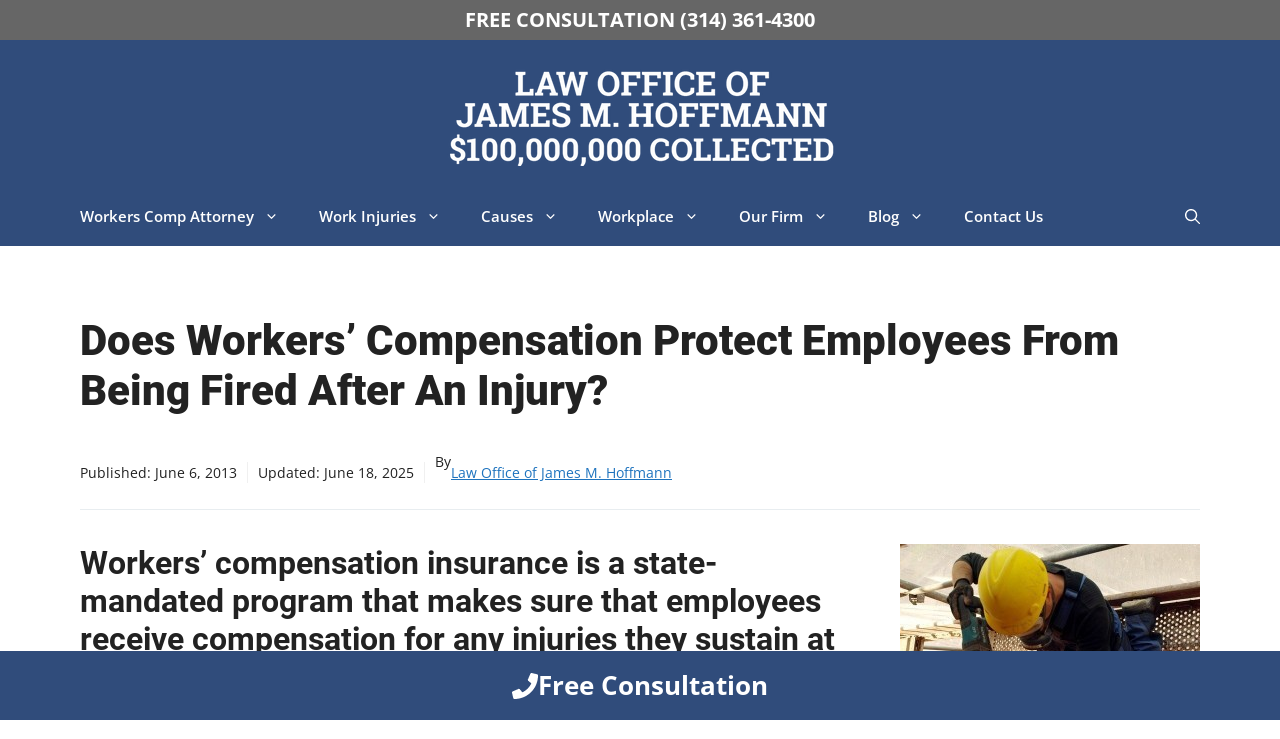

--- FILE ---
content_type: text/html; charset=UTF-8
request_url: https://www.hoffmannworkcomp.com/does-workers-compensation-protect-employees-from-being-fired-after-an-injury/
body_size: 32214
content:
<!DOCTYPE html>
<html lang="en-US">
<head>
	<meta charset="UTF-8">
	<title>Does Workers’ Compensation Protect Employees From Being Fired After An Injury?</title>
<style>.flying-press-lazy-bg{background-image:none!important;}</style>
<link rel='preload' href='https://www.hoffmannworkcomp.com/wp-content/uploads/jh-logo-2024.webp' as='image' imagesrcset='' imagesizes=''/>
<link rel='preload' href='/wp-content/uploads/2012/08/missouri-workplace-safety-300x225.jpg' as='image' imagesrcset='https://www.hoffmannworkcomp.com/wp-content/uploads/2012/08/missouri-workplace-safety-300x225.jpg 300w, https://www.hoffmannworkcomp.com/wp-content/uploads/2012/08/missouri-workplace-safety.jpg 600w' imagesizes='(max-width: 300px) 100vw, 300px'/>
<link rel='preload' href='https://www.hoffmannworkcomp.com/wp-content/uploads/generatepress/fonts/open-sans/memvYaGs126MiZpBA-UvWbX2vVnXBbObj2OVTS-muw.woff2' as='font' type='font/woff2' fetchpriority='high' crossorigin='anonymous'><link rel='preload' href='https://www.hoffmannworkcomp.com/wp-content/uploads/generatepress/fonts/roboto/KFOlCnqEu92Fr1MmYUtfBBc4.woff2' as='font' type='font/woff2' fetchpriority='high' crossorigin='anonymous'><link rel='preload' href='https://www.hoffmannworkcomp.com/wp-content/uploads/generatepress/fonts/roboto/KFOlCnqEu92Fr1MmWUlfBBc4.woff2' as='font' type='font/woff2' fetchpriority='high' crossorigin='anonymous'>
<style id="flying-press-css">:root{--gp-font--roboto:"Roboto";--gp-font--open-sans:"Open Sans"}@font-face{font-display:swap;font-display:auto;font-family:Roboto;font-style:normal;font-weight:400;src:url(https://www.hoffmannworkcomp.com/wp-content/uploads/generatepress/fonts/roboto/KFOmCnqEu92Fr1Mu4mxK.woff2)format("woff2")}@font-face{font-display:swap;font-display:auto;font-family:Roboto;font-style:normal;font-weight:700;src:url(https://www.hoffmannworkcomp.com/wp-content/uploads/generatepress/fonts/roboto/KFOlCnqEu92Fr1MmWUlfBBc4.woff2)format("woff2")}@font-face{font-display:swap;font-display:auto;font-family:Roboto;font-style:normal;font-weight:900;src:url(https://www.hoffmannworkcomp.com/wp-content/uploads/generatepress/fonts/roboto/KFOlCnqEu92Fr1MmYUtfBBc4.woff2)format("woff2")}@font-face{font-display:swap;font-display:auto;font-family:Open Sans;font-style:normal;font-weight:300 800;src:url(https://www.hoffmannworkcomp.com/wp-content/uploads/generatepress/fonts/open-sans/memvYaGs126MiZpBA-UvWbX2vVnXBbObj2OVTS-muw.woff2)format("woff2")}@keyframes ct-encoded-form-loader-spin{0%{transform:rotate(0)}to{transform:rotate(360deg)}}@keyframes apbct_dog{0%,to,75%{color:#fff0;text-shadow:0 0 2px #aaa;scale:100%}25%{color:unset;text-shadow:unset;scale:200%}}:root{--rpi-logo-g:url("data:image/svg+xml;utf8,%3Csvg xmlns='http://www.w3.org/2000/svg' viewBox='0 0 512 512'%3E%3Cpath d='M482.56 261.36c0-16.73-1.5-32.83-4.29-48.27H256v91.29h127.01c-5.47 29.5-22.1 54.49-47.09 71.23v59.21h76.27c44.63-41.09 70.37-101.59 70.37-173.46z' fill='%234285f4'/%3E%3Cpath d='M256 492c63.72 0 117.14-21.13 156.19-57.18l-76.27-59.21c-21.13 14.16-48.17 22.53-79.92 22.53-61.47 0-113.49-41.51-132.05-97.3H45.1v61.15c38.83 77.13 118.64 130.01 210.9 130.01z' fill='%2334a853'/%3E%3Cpath d='M123.95 300.84c-4.72-14.16-7.4-29.29-7.4-44.84s2.68-30.68 7.4-44.84V150.01H45.1C29.12 181.87 20 217.92 20 256c0 38.08 9.12 74.13 25.1 105.99l78.85-61.15z' fill='%23fbbc05'/%3E%3Cpath d='M256 113.86c34.65 0 65.76 11.91 90.22 35.29l67.69-67.69C373.03 43.39 319.61 20 256 20c-92.25 0-172.07 52.89-210.9 130.01l78.85 61.15c18.56-55.78 70.59-97.3 132.05-97.3z' fill='%23ea4335'/%3E%3C/svg%3E");--rpi-logo-f:url("data:image/svg+xml;utf8,%3Csvg xmlns='http://www.w3.org/2000/svg' viewBox='0 0 40 40'%3E%3Cstyle type='text/css'%3E.st0{fill:url(https://www.hoffmannworkcomp.com/wp-content/plugins/business-reviews-bundle/assets/css/%23RPISVGID1)}.st1{fill:%23FFFFFF}%3C/style%3E%3ClinearGradient id='RPISVGID1' gradientUnits='userSpaceOnUse'%3E%3Cstop offset='0' style='stop-color:%230062E0'/%3E%3Cstop offset='1' style='stop-color:%2319AFFF'/%3E%3C/linearGradient%3E%3Cpath class='st0' d='M16.7,39.8C7.2,38.1,0,29.9,0,20C0,9,9,0,20,0s20,9,20,20c0,9.9-7.2,18.1-16.7,19.8l-1.1-0.9h-4.4L16.7,39.8z'/%3E%3Cpath d='M27.8,25.6l0.9-5.6h-5.3v-3.9c0-1.6,0.6-2.8,3-2.8h2.6V8.2c-1.4-0.2-3-0.4-4.4-0.4c-4.6,0-7.8,2.8-7.8,7.8V20 h-5v5.6h5v14.1c1.1,0.2,2.2,0.3,3.3,0.3c1.1,0,2.2-0.1,3.3-0.3V25.6H27.8z' class='st1'/%3E%3C/svg%3E");--rpi-logo-y:url("data:image/svg+xml;utf8,%3Csvg xmlns='http://www.w3.org/2000/svg' viewBox='0 0 512 512'%3E%3Cpath d='M317.119,340.347c-9.001,9.076-1.39,25.586-1.39,25.586l67.757,113.135c0,0,11.124,14.915,20.762,14.915   c9.683,0,19.246-7.952,19.246-7.952l53.567-76.567c0,0,5.395-9.658,5.52-18.12c0.193-12.034-17.947-15.33-17.947-15.33   l-126.816-40.726C337.815,335.292,325.39,331.994,317.119,340.347z M310.69,283.325c6.489,11.004,24.389,7.798,24.389,7.798   l126.532-36.982c0,0,17.242-7.014,19.704-16.363c2.415-9.352-2.845-20.637-2.845-20.637l-60.468-71.225   c0,0-5.24-9.006-16.113-9.912c-11.989-1.021-19.366,13.489-19.366,13.489l-71.494,112.505   C311.029,261.999,304.709,273.203,310.69,283.325z M250.91,239.461c14.9-3.668,17.265-25.314,17.265-25.314l-1.013-180.14   c0,0-2.247-22.222-12.232-28.246c-15.661-9.501-20.303-4.541-24.79-3.876l-105.05,39.033c0,0-10.288,3.404-15.646,11.988   c-7.651,12.163,7.775,29.972,7.775,29.972l109.189,148.831C226.407,231.708,237.184,242.852,250.91,239.461z M224.967,312.363   c0.376-13.894-16.682-22.239-16.682-22.239L95.37,233.079c0,0-16.732-6.899-24.855-2.091c-6.224,3.677-11.738,10.333-12.277,16.216   l-7.354,90.528c0,0-1.103,15.685,2.963,22.821c5.758,10.128,24.703,3.074,24.703,3.074L210.37,334.49   C215.491,331.048,224.471,330.739,224.967,312.363z M257.746,361.219c-11.315-5.811-24.856,6.224-24.856,6.224l-88.265,97.17   c0,0-11.012,14.858-8.212,23.982c2.639,8.552,7.007,12.802,13.187,15.797l88.642,27.982c0,0,10.747,2.231,18.884-0.127   c11.552-3.349,9.424-21.433,9.424-21.433l2.003-131.563C268.552,379.253,268.101,366.579,257.746,361.219z' fill='%23D80027'/%3E%3C/svg%3E");--rpi-star:url("data:image/svg+xml;utf8,%3Csvg xmlns='http://www.w3.org/2000/svg' viewBox='0 0 576 512'%3E%3Cpath d='M316.9 18C311.6 7 300.4 0 288.1 0s-23.4 7-28.8 18L195 150.3 51.4 171.5c-12 1.8-22 10.2-25.7 21.7s-.7 24.2 7.9 32.7L137.8 329 113.2 474.7c-2 12 3 24.2 12.9 31.3s23 8 33.8 2.3l128.3-68.5 128.3 68.5c10.8 5.7 23.9 4.9 33.8-2.3s14.9-19.3 12.9-31.3L438.5 329 542.7 225.9c8.6-8.5 11.7-21.2 7.9-32.7s-13.7-19.9-25.7-21.7L381.2 150.3 316.9 18z'/%3E%3C/svg%3E") no-repeat center/contain;--rpi-star-h:url("data:image/svg+xml;utf8,%3Csvg xmlns='http://www.w3.org/2000/svg' viewBox='0 0 576 512'%3E%3Cpath d='M288 376.4l.1-.1 26.4 14.1 85.2 45.5-16.5-97.6-4.8-28.7 20.7-20.5 70.1-69.3-96.1-14.2-29.3-4.3-12.9-26.6L288.1 86.9l-.1 .3V376.4zm175.1 98.3c2 12-3 24.2-12.9 31.3s-23 8-33.8 2.3L288.1 439.8 159.8 508.3C149 514 135.9 513.1 126 506s-14.9-19.3-12.9-31.3L137.8 329 33.6 225.9c-8.6-8.5-11.7-21.2-7.9-32.7s13.7-19.9 25.7-21.7L195 150.3 259.4 18c5.4-11 16.5-18 28.8-18s23.4 7 28.8 18l64.3 132.3 143.6 21.2c12 1.8 22 10.2 25.7 21.7s.7 24.2-7.9 32.7L438.5 329l24.6 145.7z'/%3E%3C/svg%3E") no-repeat center/contain;--rpi-star-o:url("data:image/svg+xml;utf8,%3Csvg xmlns='http://www.w3.org/2000/svg' viewBox='0 0 576 512'%3E%3Cpath d='M287.9 0c9.2 0 17.6 5.2 21.6 13.5l68.6 141.3 153.2 22.6c9 1.3 16.5 7.6 19.3 16.3s.5 18.1-5.9 24.5L433.6 328.4l26.2 155.6c1.5 9-2.2 18.1-9.7 23.5s-17.3 6-25.3 1.7l-137-73.2L151 509.1c-8.1 4.3-17.9 3.7-25.3-1.7s-11.2-14.5-9.7-23.5l26.2-155.6L31.1 218.2c-6.5-6.4-8.7-15.9-5.9-24.5s10.3-14.9 19.3-16.3l153.2-22.6L266.3 13.5C270.4 5.2 278.7 0 287.9 0zm0 79L235.4 187.2c-3.5 7.1-10.2 12.1-18.1 13.3L99 217.9 184.9 303c5.5 5.5 8.1 13.3 6.8 21L171.4 443.7l105.2-56.2c7.1-3.8 15.6-3.8 22.6 0l105.2 56.2L384.2 324.1c-1.3-7.7 1.2-15.5 6.8-21l85.9-85.1L358.6 200.5c-7.8-1.2-14.6-6.1-18.1-13.3L287.9 79z'/%3E%3C/svg%3E") no-repeat center/contain;--rpi-star-yelp0:#c8c9ca7a;--rpi-star-yelp1:#ffcc4b;--rpi-star-yelp2:#ffad48;--rpi-star-yelp3:#ff8742;--rpi-star-yelp4:#ff643d;--rpi-star-yelp5:#fb433c;--rpi-prev:url("data:image/svg+xml;utf8,%3Csvg xmlns='http://www.w3.org/2000/svg' width='24' height='24' viewBox='0 0 24 24' fill='none' stroke='currentColor' stroke-width='2' stroke-linecap='round' stroke-linejoin='round'%3E%3Cpath d='m15 18-6-6 6-6'%3E%3C/path%3E%3C/svg%3E") no-repeat center/contain;--rpi-next:url("data:image/svg+xml;utf8,%3Csvg xmlns='http://www.w3.org/2000/svg' width='24' height='24' viewBox='0 0 24 24' fill='none' stroke='currentColor' stroke-width='2' stroke-linecap='round' stroke-linejoin='round'%3E%3Cpath d='m9 18 6-6-6-6'%3E%3C/path%3E%3C/svg%3E") no-repeat center/contain;--rpi-ai:url("data:image/svg+xml;utf8,%3Csvg xmlns='http://www.w3.org/2000/svg' viewBox='0 0 144 144'%3E%3ClinearGradient id='a' gradientUnits='userSpaceOnUse' x1='45.724' y1='51.844' x2='110.864' y2='106.764' gradientTransform='matrix(1 0 0 -1 0 146)'%3E%3Cstop offset='0' style='stop-color:%23217bfd'%3E%3C/stop%3E%3Cstop offset='.27' style='stop-color:%23078eca'%3E%3C/stop%3E%3Cstop offset='.777' style='stop-color:%23a190fe'%3E%3C/stop%3E%3Cstop offset='1' style='stop-color:%23bd99fa'%3E%3C/stop%3E%3C/linearGradient%3E%3Cpath fill='url(https://www.hoffmannworkcomp.com/wp-content/plugins/business-reviews-bundle/assets/css/%23a)' d='M143.72 71.72c-9.88 0-19-1.87-27.68-5.56-8.69-3.81-16.35-9-22.77-15.42-6.42-6.42-11.61-14.09-15.42-22.77-3.69-8.68-5.56-17.81-5.56-27.68A.29.29 0 0 0 72 0a.28.28 0 0 0-.28.28c0 9.87-1.93 19-5.74 27.68-3.69 8.69-8.82 16.35-15.24 22.77-6.42 6.42-14.09 11.61-22.77 15.42-8.68 3.69-17.81 5.56-27.69 5.56-.15.01-.28.14-.28.29 0 .16.13.28.28.28 9.87 0 19 1.93 27.69 5.74 8.69 3.69 16.35 8.82 22.77 15.24 6.42 6.43 11.55 14.09 15.24 22.78 3.81 8.68 5.74 17.8 5.74 27.68a.28.28 0 1 0 .56 0c0-9.88 1.87-19 5.56-27.68 3.81-8.69 9-16.35 15.42-22.78 6.42-6.42 14.08-11.55 22.77-15.24 8.68-3.81 17.81-5.74 27.68-5.74.16 0 .28-.13.28-.28a.271.271 0 0 0-.27-.28z'%3E%3C/path%3E%3C/svg%3E")}.footer-widgets-container{padding:40px}.inside-footer-widgets{display:flex}.inside-footer-widgets>div{flex:1}.site-footer .footer-widgets-container .inner-padding{padding:0 0 0 40px}.site-footer .footer-widgets-container .inside-footer-widgets{margin-left:-40px}.footer-bar-active .footer-bar .widget{padding:0}.footer-bar-align-center .inside-site-info{flex-direction:column}.footer-bar-align-center .footer-bar{margin-bottom:10px}.site-footer:not(.footer-bar-active) .copyright-bar{margin:0 auto}@media (width<=768px){.inside-footer-widgets{flex-direction:column}.inside-footer-widgets>div:not(:last-child){margin-bottom:40px}.site-footer .footer-widgets .footer-widgets-container .inside-footer-widgets{margin:0}.site-footer .footer-widgets .footer-widgets-container .inner-padding{padding:0}.footer-bar-active .inside-site-info{flex-direction:column}.footer-bar-active .footer-bar{margin-bottom:10px}}blockquote,body,dd,dl,dt,fieldset,figure,h1,h2,h3,h4,h5,h6,hr,html,iframe,legend,li,ol,p,pre,textarea,ul{border:0;margin:0;padding:0}html{-webkit-text-size-adjust:100%;-ms-text-size-adjust:100%;-webkit-font-smoothing:antialiased;-moz-osx-font-smoothing:grayscale;font-family:sans-serif}main{display:block}html{box-sizing:border-box}*,:after,:before{box-sizing:inherit}button,input,optgroup,select,textarea{margin:0;font-family:inherit;font-size:100%}[type=search]{-webkit-appearance:textfield;outline-offset:-2px}[type=search]::-webkit-search-decoration{-webkit-appearance:none}::-moz-focus-inner{border-style:none;padding:0}:-moz-focusring{outline:1px dotted buttontext}body,button,input,select,textarea{text-transform:none;font-family:-apple-system,system-ui,BlinkMacSystemFont,Segoe UI,Helvetica,Arial,sans-serif,Apple Color Emoji,Segoe UI Emoji,Segoe UI Symbol;font-size:17px;font-weight:400;line-height:1.5}p{margin-bottom:1.5em}h1,h2,h3,h4,h5,h6{font-family:inherit;font-size:100%;font-style:inherit;font-weight:inherit}h1{text-transform:none;margin-bottom:20px;font-size:42px;font-weight:400;line-height:1.2em}h2{text-transform:none;margin-bottom:20px;font-size:35px;font-weight:400;line-height:1.2em}h3{text-transform:none;margin-bottom:20px;font-size:29px;font-weight:400;line-height:1.2em}ol,ul{margin:0 0 1.5em 3em}ul{list-style:outside}li>ol,li>ul{margin-bottom:0;margin-left:1.5em}b,strong{font-weight:700}cite,dfn,em,i{font-style:italic}figure{margin:0}img{max-width:100%;height:auto}button,input[type=button],input[type=reset],input[type=submit]{color:#fff;cursor:pointer;-webkit-appearance:button;background:#55555e;border:1px solid #fff0;padding:10px 20px}input[type=email],input[type=number],input[type=password],input[type=search],input[type=tel],input[type=text],input[type=url],select,textarea{border:1px solid;border-radius:0;max-width:100%;padding:10px 15px}a,button,input{transition:color .1s ease-in-out,background-color .1s ease-in-out}a{text-decoration:none}.alignright{float:right;margin-left:1.5em}.aligncenter{clear:both;margin:0 auto;display:block}.size-auto,.size-full,.size-large,.size-medium,.size-thumbnail{max-width:100%;height:auto}.no-sidebar .entry-content .alignfull{width:auto;max-width:100vw;margin-left:calc(50% - 50vw);margin-right:calc(50% - 50vw)}.screen-reader-text{clip:rect(1px,1px,1px,1px);clip-path:inset(50%);border:0;width:1px;height:1px;margin:-1px;padding:0;overflow:hidden;word-wrap:normal!important;position:absolute!important}.screen-reader-text:focus{clip-path:none;color:#21759b;z-index:100000;background-color:#f1f1f1;border-radius:3px;width:auto;height:auto;padding:15px 23px 14px;font-size:.875rem;font-weight:700;line-height:normal;text-decoration:none;display:block;top:5px;left:5px;box-shadow:0 0 2px 2px #0009;clip:auto!important}#primary[tabindex="-1"]:focus{outline:0}.main-navigation{z-index:100;clear:both;padding:0;display:block}.main-navigation a{text-transform:none;font-size:15px;font-weight:400;text-decoration:none;display:block}.main-navigation ul{margin:0;padding-left:0;list-style:none}.main-navigation .main-nav ul li a{padding-left:20px;padding-right:20px;line-height:60px}.inside-navigation{position:relative}.main-navigation .inside-navigation{flex-wrap:wrap;justify-content:space-between;align-items:center;display:flex}.main-navigation .main-nav>ul{flex-wrap:wrap;align-items:center;display:flex}.main-navigation li{position:relative}.main-navigation .menu-bar-items{align-items:center;font-size:15px;display:flex}.main-navigation .menu-bar-items a{color:inherit}.main-navigation .menu-bar-item{position:relative}.main-navigation .menu-bar-item>a{padding-left:20px;padding-right:20px;line-height:60px}.main-navigation ul ul{float:left;opacity:0;z-index:99999;text-align:left;pointer-events:none;width:200px;height:0;transition:opacity 80ms linear;display:block;position:absolute;top:auto;left:-99999px;overflow:hidden;box-shadow:1px 1px #0000001a}.main-navigation ul ul a{display:block}.main-navigation ul ul li{width:100%}.main-navigation .main-nav ul ul li a{padding:10px 20px;font-size:14px;line-height:normal}.main-navigation .main-nav ul li.menu-item-has-children>a{padding-right:0;position:relative}.main-navigation:not(.toggled) ul li.sfHover>ul,.main-navigation:not(.toggled) ul li:hover>ul{opacity:1;pointer-events:auto;height:auto;transition-delay:.15s;left:auto;overflow:visible}.main-navigation:not(.toggled) ul ul li.sfHover>ul,.main-navigation:not(.toggled) ul ul li:hover>ul{top:0;left:100%}.menu-item-has-children .dropdown-menu-toggle{clear:both;height:100%;padding-left:10px;padding-right:20px;display:inline-block}.menu-item-has-children ul .dropdown-menu-toggle{margin-top:-10px;padding-top:10px;padding-bottom:10px}.sidebar .menu-item-has-children .dropdown-menu-toggle,nav ul ul .menu-item-has-children .dropdown-menu-toggle{float:right}.site-main .comment-navigation,.site-main .post-navigation,.site-main .posts-navigation{margin:0 0 2em;overflow:hidden}.site-main .post-navigation{margin-bottom:0}.site-header{position:relative}.inside-header{padding:20px 40px}.site-logo{max-width:100%;display:inline-block}.site-header .header-image{vertical-align:middle}.inside-header{align-items:center;display:flex}.header-aligned-center:not([class*=nav-float-]) .inside-header{text-align:center;flex-direction:column;justify-content:center}.header-aligned-center:not([class*=nav-float-]) .inside-header>:not(:first-child){margin-top:1em}.entry-header .gp-icon,.posted-on .updated{display:none}.byline,.entry-header .cat-links,.entry-header .comments-link,.entry-header .tags-links,.group-blog .byline,.single .byline{display:inline}.entry-content:not(:first-child),.entry-summary:not(:first-child),.page-content:not(:first-child){margin-top:2em}.entry-header,.site-content{word-wrap:break-word}.entry-title{margin-bottom:0}.entry-meta{margin-top:.5em;font-size:85%;line-height:1.5}footer.entry-meta{margin-top:2em}.cat-links,.comments-link,.tags-links{display:block}.entry-content>p:last-child,.entry-summary>p:last-child,.page-content>p:last-child,.read-more-container,.taxonomy-description p:last-child{margin-bottom:0}embed,iframe,object{max-width:100%}.footer-widgets .widget :last-child,.sidebar .widget :last-child{margin-bottom:0}.widget ol,.widget ul{margin:0}.widget .search-field{width:100%}.footer-widgets .widget{margin-bottom:30px}.footer-widgets .widget:last-child,.sidebar .widget:last-child{margin-bottom:0}.widget ul li{margin-bottom:.5em;list-style-type:none;position:relative}.widget ul li ul{margin-top:.5em;margin-left:1em}.site-content{display:flex}.grid-container{max-width:1200px;margin-left:auto;margin-right:auto}.page-header,.sidebar .widget,.site-main>*{margin-bottom:20px}.one-container .site-content{padding:40px}.one-container .site-main>:last-child,.separate-containers .site-main>:last-child{margin-bottom:0}.inside-site-info{justify-content:center;align-items:center;padding:20px 40px;display:flex}.site-info{text-align:center;font-size:15px}.gp-icon{align-self:center;display:inline-flex}.gp-icon svg{fill:currentColor;width:1em;height:1em;position:relative;top:.125em}.close-search .icon-search svg:first-child,.icon-menu-bars svg:nth-child(2),.icon-search svg:nth-child(2),.toggled .icon-menu-bars svg:first-child{display:none}.entry-meta .gp-icon{opacity:.7;margin-right:.6em}.container.grid-container{width:auto}.menu-toggle,.mobile-bar-items,.sidebar-nav-mobile{display:none}.menu-toggle{text-transform:none;cursor:pointer;margin:0;padding:0 20px;font-size:15px;font-weight:400;line-height:60px}.menu-toggle .mobile-menu{padding-left:3px}.menu-toggle .gp-icon+.mobile-menu{padding-left:9px}.menu-toggle .mobile-menu:empty{display:none}button.menu-toggle{text-align:center;background-color:#fff0;border:0;flex-grow:1}button.menu-toggle:active,button.menu-toggle:focus,button.menu-toggle:hover{background-color:#fff0}.has-menu-bar-items button.menu-toggle{flex-grow:0}@media (width<=768px){a,body,button,input,select,textarea{transition:all ease-in-out}.inside-header{text-align:center;flex-direction:column}.site-content{flex-direction:column}.container .site-content .content-area{width:auto}#main{margin-left:0;margin-right:0}body:not(.no-sidebar) #main{margin-bottom:0}.alignleft,.alignright{float:none;margin-left:auto;margin-right:auto;display:block}.entry-meta{font-size:inherit}.entry-meta a{line-height:1.8em}}.main-navigation a{font-weight:600}body{font-family:Open Sans,sans-serif;font-size:17px;font-weight:400}p,li{line-height:1.6}h1,h2,h3,h4,h5,h6{font-family:Roboto,sans-serif}h1{margin-bottom:20px;font-size:42px;font-weight:900}h2{margin-bottom:15px;font-size:32px;font-weight:700}h3{margin-bottom:15px;font-size:22px;font-weight:700}@media (width<=480px){h1{font-size:32px}h2{font-size:28px}h3{font-size:20px}}html,body{max-width:100vw;overflow-x:hidden}h1{padding-top:30px}.mobile-action-bar{z-index:10000;position:fixed;bottom:0}@media (width>=768px){.mobile-action-bar{display:none}}.free-consultation-banner{text-align:center;color:#fff;background-color:#666;padding:5px;font-size:20px;font-weight:700}.free-consultation-banner:hover{text-decoration:underline}.footer-menu-container ul{margin:0;padding:25px;list-style:none}.footer-menu-container a{text-transform:uppercase;text-decoration:none}.footer-menu-container a:hover{border-bottom:5px solid #5d82c0}.footer-menu-container li{margin-right:25px;display:inline-block}.entry-meta a{text-decoration:none}@media only screen and (width<=768px){.free-consultation-banner{display:none}.site-info{padding-bottom:50px}}.main-navigation li.multi-column>ul{box-sizing:border-box;z-index:99999;grid-template-columns:1fr 1fr;width:400px;transition:none;display:grid;position:absolute;left:0}@media (width<=768px){.main-navigation li.multi-column>ul{grid-template-columns:none;width:auto}}</style>

            <script data-no-defer="1" data-ezscrex="false" data-cfasync="false" data-pagespeed-no-defer data-cookieconsent="ignore">
                var ctPublicFunctions = {"_ajax_nonce":"d735e95441","_rest_nonce":"3940e42839","_ajax_url":"\/wp-admin\/admin-ajax.php","_rest_url":"https:\/\/www.hoffmannworkcomp.com\/wp-json\/","data__cookies_type":"native","data__ajax_type":"rest","data__bot_detector_enabled":"0","data__frontend_data_log_enabled":1,"cookiePrefix":"","wprocket_detected":false,"host_url":"www.hoffmannworkcomp.com","text__ee_click_to_select":"Click to select the whole data","text__ee_original_email":"The complete one is","text__ee_got_it":"Got it","text__ee_blocked":"Blocked","text__ee_cannot_connect":"Cannot connect","text__ee_cannot_decode":"Can not decode email. Unknown reason","text__ee_email_decoder":"CleanTalk email decoder","text__ee_wait_for_decoding":"The magic is on the way!","text__ee_decoding_process":"Please wait a few seconds while we decode the contact data."}
            </script>
        
            <script data-no-defer="1" data-ezscrex="false" data-cfasync="false" data-pagespeed-no-defer data-cookieconsent="ignore">
                var ctPublic = {"_ajax_nonce":"d735e95441","settings__forms__check_internal":"0","settings__forms__check_external":"0","settings__forms__force_protection":0,"settings__forms__search_test":"1","settings__forms__wc_add_to_cart":"0","settings__data__bot_detector_enabled":"0","settings__sfw__anti_crawler":0,"blog_home":"https:\/\/www.hoffmannworkcomp.com\/","pixel__setting":"0","pixel__enabled":false,"pixel__url":null,"data__email_check_before_post":"1","data__email_check_exist_post":0,"data__cookies_type":"native","data__key_is_ok":true,"data__visible_fields_required":true,"wl_brandname":"Anti-Spam by CleanTalk","wl_brandname_short":"CleanTalk","ct_checkjs_key":"07f36da583a061fc9d97d859de6d0888e8b6ec8aebc72303fd9f2232bfd6ac9f","emailEncoderPassKey":"a4cbc8a7f6ad55f45e895472cd94c933","bot_detector_forms_excluded":"W10=","advancedCacheExists":true,"varnishCacheExists":false,"wc_ajax_add_to_cart":false}
            </script>
        <meta name="viewport" content="width=device-width, initial-scale=1">
<!-- The SEO Framework by Sybre Waaijer -->
<meta name="robots" content="max-snippet:-1,max-image-preview:large,max-video-preview:-1" />
<link rel="canonical" href="https://www.hoffmannworkcomp.com/does-workers-compensation-protect-employees-from-being-fired-after-an-injury/" />
<meta name="description" content="It is important to not only be aware of how workers compensation works, but also the potential complications that may arise from filing a workers compensation claim." />
<meta property="og:type" content="article" />
<meta property="og:locale" content="en_US" />
<meta property="og:site_name" content="Workers Compensation Attorney | St. Louis | Missouri" />
<meta property="og:title" content="Does Workers’ Compensation Protect Employees From Being Fired After An Injury?" />
<meta property="og:description" content="It is important to not only be aware of how workers compensation works, but also the potential complications that may arise from filing a workers compensation claim." />
<meta property="og:url" content="https://www.hoffmannworkcomp.com/does-workers-compensation-protect-employees-from-being-fired-after-an-injury/" />
<meta property="og:image" content="https://www.hoffmannworkcomp.com/wp-content/uploads/2012/08/missouri-workplace-safety.jpg" />
<meta property="og:image:width" content="600" />
<meta property="og:image:height" content="450" />
<meta property="article:published_time" content="2013-06-06T15:35:18+00:00" />
<meta property="article:modified_time" content="2025-06-18T21:45:46+00:00" />
<meta name="twitter:card" content="summary_large_image" />
<meta name="twitter:title" content="Does Workers’ Compensation Protect Employees From Being Fired After An Injury?" />
<meta name="twitter:description" content="It is important to not only be aware of how workers compensation works, but also the potential complications that may arise from filing a workers compensation claim." />
<meta name="twitter:image" content="https://www.hoffmannworkcomp.com/wp-content/uploads/2012/08/missouri-workplace-safety.jpg" />
<script type="application/ld+json">{"@context":"https://schema.org","@graph":[{"@type":"WebSite","@id":"https://www.hoffmannworkcomp.com/#/schema/WebSite","url":"https://www.hoffmannworkcomp.com/","name":"Workers Compensation Attorney | St. Louis | Missouri","description":"Workers Compensation Attorney | St. Louis | Missouri","inLanguage":"en-US","potentialAction":{"@type":"SearchAction","target":{"@type":"EntryPoint","urlTemplate":"https://www.hoffmannworkcomp.com/search/{search_term_string}/"},"query-input":"required name=search_term_string"},"publisher":{"@type":"Organization","@id":"https://www.hoffmannworkcomp.com/#/schema/Organization","name":"Workers Compensation Attorney | St. Louis | Missouri","url":"https://www.hoffmannworkcomp.com/","logo":{"@type":"ImageObject","url":"https://www.hoffmannworkcomp.com/wp-content/uploads/jh-logo-2024.webp","contentUrl":"https://www.hoffmannworkcomp.com/wp-content/uploads/jh-logo-2024.webp","width":400,"height":106,"contentSize":"12508"}}},{"@type":"WebPage","@id":"https://www.hoffmannworkcomp.com/does-workers-compensation-protect-employees-from-being-fired-after-an-injury/","url":"https://www.hoffmannworkcomp.com/does-workers-compensation-protect-employees-from-being-fired-after-an-injury/","name":"Does Workers’ Compensation Protect Employees From Being Fired After An Injury?","description":"It is important to not only be aware of how workers compensation works, but also the potential complications that may arise from filing a workers compensation claim.","inLanguage":"en-US","isPartOf":{"@id":"https://www.hoffmannworkcomp.com/#/schema/WebSite"},"breadcrumb":{"@type":"BreadcrumbList","@id":"https://www.hoffmannworkcomp.com/#/schema/BreadcrumbList","itemListElement":[{"@type":"ListItem","position":1,"item":"https://www.hoffmannworkcomp.com/","name":"Workers Compensation Attorney | St. Louis | Missouri"},{"@type":"ListItem","position":2,"item":"https://www.hoffmannworkcomp.com/category/blog/","name":"Category: Workers Compensation Lawyer Blog"},{"@type":"ListItem","position":3,"name":"Does Workers’ Compensation Protect Employees From Being Fired After An Injury?"}]},"potentialAction":{"@type":"ReadAction","target":"https://www.hoffmannworkcomp.com/does-workers-compensation-protect-employees-from-being-fired-after-an-injury/"},"datePublished":"2013-06-06T15:35:18+00:00","dateModified":"2025-06-18T21:45:46+00:00","author":{"@type":"Person","@id":"https://www.hoffmannworkcomp.com/#/schema/Person/a686bd99230c12c13289e659e938d1a1","name":"Law Office of James M. Hoffmann"}}]}</script>
<script type="application/ld+json">{"@context":"https://schema.org","@type":"Article","mainEntityOfPage":{"@type":"WebPage","@id":"https://www.hoffmannworkcomp.com/does-workers-compensation-protect-employees-from-being-fired-after-an-injury/"},"headline":"Does Workers’ Compensation Protect Employees From Being Fired After An Injury?","image":"https://www.hoffmannworkcomp.com/wp-content/uploads/2012/08/missouri-workplace-safety.jpg","datePublished":"2013-06-06T15:35:18+00:00","dateModified":"2025-06-18T21:45:46+00:00","author":{"@type":"Person","name":"Law Office of James M. Hoffmann","url":"https://www.hoffmannworkcomp.com/author/james-hoffmann/"},"publisher":{"@type":"Organization","name":"Workers Compensation Attorney | St. Louis | Missouri","logo":{"@type":"ImageObject","url":"https://www.hoffmannworkcomp.com/wp-content/uploads/cropped-jh-courthouse-logo-60x60.webp","width":60,"height":60}},"description":"It is important to not only be aware of how workers compensation works, but also the potential complications that may arise from filing a workers compensation claim."}</script>
<!-- / The SEO Framework by Sybre Waaijer | 3.73ms meta | 0.51ms boot -->

<link rel="alternate" type="application/rss+xml" title="Workers Compensation Attorney | St. Louis | Missouri &raquo; Feed" href="https://www.hoffmannworkcomp.com/feed/" />
<link rel="alternate" title="oEmbed (JSON)" type="application/json+oembed" href="https://www.hoffmannworkcomp.com/wp-json/oembed/1.0/embed?url=https%3A%2F%2Fwww.hoffmannworkcomp.com%2Fdoes-workers-compensation-protect-employees-from-being-fired-after-an-injury%2F" />
<link rel="alternate" title="oEmbed (XML)" type="text/xml+oembed" href="https://www.hoffmannworkcomp.com/wp-json/oembed/1.0/embed?url=https%3A%2F%2Fwww.hoffmannworkcomp.com%2Fdoes-workers-compensation-protect-employees-from-being-fired-after-an-injury%2F&#038;format=xml" />
<style id='wp-img-auto-sizes-contain-inline-css'>img:is([sizes=auto i],[sizes^="auto," i]){contain-intrinsic-size:3000px 1500px}
/*# sourceURL=wp-img-auto-sizes-contain-inline-css */</style>
<link rel='stylesheet' id='generatepress-fonts-css' media='all'  data-href="https://www.hoffmannworkcomp.com/wp-content/cache/flying-press/ce5405cae58f.fonts.css"/>
<style id='wp-emoji-styles-inline-css'>img.wp-smiley, img.emoji {
		display: inline !important;
		border: none !important;
		box-shadow: none !important;
		height: 1em !important;
		width: 1em !important;
		margin: 0 0.07em !important;
		vertical-align: -0.1em !important;
		background: none !important;
		padding: 0 !important;
	}
/*# sourceURL=wp-emoji-styles-inline-css */</style>
<style id='wp-block-library-inline-css'>:root{--wp-block-synced-color:#7a00df;--wp-block-synced-color--rgb:122,0,223;--wp-bound-block-color:var(--wp-block-synced-color);--wp-editor-canvas-background:#ddd;--wp-admin-theme-color:#007cba;--wp-admin-theme-color--rgb:0,124,186;--wp-admin-theme-color-darker-10:#006ba1;--wp-admin-theme-color-darker-10--rgb:0,107,160.5;--wp-admin-theme-color-darker-20:#005a87;--wp-admin-theme-color-darker-20--rgb:0,90,135;--wp-admin-border-width-focus:2px}@media (min-resolution:192dpi){:root{--wp-admin-border-width-focus:1.5px}}.wp-element-button{cursor:pointer}:root .has-very-light-gray-background-color{background-color:#eee}:root .has-very-dark-gray-background-color{background-color:#313131}:root .has-very-light-gray-color{color:#eee}:root .has-very-dark-gray-color{color:#313131}:root .has-vivid-green-cyan-to-vivid-cyan-blue-gradient-background{background:linear-gradient(135deg,#00d084,#0693e3)}:root .has-purple-crush-gradient-background{background:linear-gradient(135deg,#34e2e4,#4721fb 50%,#ab1dfe)}:root .has-hazy-dawn-gradient-background{background:linear-gradient(135deg,#faaca8,#dad0ec)}:root .has-subdued-olive-gradient-background{background:linear-gradient(135deg,#fafae1,#67a671)}:root .has-atomic-cream-gradient-background{background:linear-gradient(135deg,#fdd79a,#004a59)}:root .has-nightshade-gradient-background{background:linear-gradient(135deg,#330968,#31cdcf)}:root .has-midnight-gradient-background{background:linear-gradient(135deg,#020381,#2874fc)}:root{--wp--preset--font-size--normal:16px;--wp--preset--font-size--huge:42px}.has-regular-font-size{font-size:1em}.has-larger-font-size{font-size:2.625em}.has-normal-font-size{font-size:var(--wp--preset--font-size--normal)}.has-huge-font-size{font-size:var(--wp--preset--font-size--huge)}.has-text-align-center{text-align:center}.has-text-align-left{text-align:left}.has-text-align-right{text-align:right}.has-fit-text{white-space:nowrap!important}#end-resizable-editor-section{display:none}.aligncenter{clear:both}.items-justified-left{justify-content:flex-start}.items-justified-center{justify-content:center}.items-justified-right{justify-content:flex-end}.items-justified-space-between{justify-content:space-between}.screen-reader-text{border:0;clip-path:inset(50%);height:1px;margin:-1px;overflow:hidden;padding:0;position:absolute;width:1px;word-wrap:normal!important}.screen-reader-text:focus{background-color:#ddd;clip-path:none;color:#444;display:block;font-size:1em;height:auto;left:5px;line-height:normal;padding:15px 23px 14px;text-decoration:none;top:5px;width:auto;z-index:100000}html :where(.has-border-color){border-style:solid}html :where([style*=border-top-color]){border-top-style:solid}html :where([style*=border-right-color]){border-right-style:solid}html :where([style*=border-bottom-color]){border-bottom-style:solid}html :where([style*=border-left-color]){border-left-style:solid}html :where([style*=border-width]){border-style:solid}html :where([style*=border-top-width]){border-top-style:solid}html :where([style*=border-right-width]){border-right-style:solid}html :where([style*=border-bottom-width]){border-bottom-style:solid}html :where([style*=border-left-width]){border-left-style:solid}html :where(img[class*=wp-image-]){height:auto;max-width:100%}:where(figure){margin:0 0 1em}html :where(.is-position-sticky){--wp-admin--admin-bar--position-offset:var(--wp-admin--admin-bar--height,0px)}@media screen and (max-width:600px){html :where(.is-position-sticky){--wp-admin--admin-bar--position-offset:0px}}

/*# sourceURL=wp-block-library-inline-css */</style><style id='wp-block-heading-inline-css'>h1:where(.wp-block-heading).has-background,h2:where(.wp-block-heading).has-background,h3:where(.wp-block-heading).has-background,h4:where(.wp-block-heading).has-background,h5:where(.wp-block-heading).has-background,h6:where(.wp-block-heading).has-background{padding:1.25em 2.375em}h1.has-text-align-left[style*=writing-mode]:where([style*=vertical-lr]),h1.has-text-align-right[style*=writing-mode]:where([style*=vertical-rl]),h2.has-text-align-left[style*=writing-mode]:where([style*=vertical-lr]),h2.has-text-align-right[style*=writing-mode]:where([style*=vertical-rl]),h3.has-text-align-left[style*=writing-mode]:where([style*=vertical-lr]),h3.has-text-align-right[style*=writing-mode]:where([style*=vertical-rl]),h4.has-text-align-left[style*=writing-mode]:where([style*=vertical-lr]),h4.has-text-align-right[style*=writing-mode]:where([style*=vertical-rl]),h5.has-text-align-left[style*=writing-mode]:where([style*=vertical-lr]),h5.has-text-align-right[style*=writing-mode]:where([style*=vertical-rl]),h6.has-text-align-left[style*=writing-mode]:where([style*=vertical-lr]),h6.has-text-align-right[style*=writing-mode]:where([style*=vertical-rl]){rotate:180deg}
/*# sourceURL=https://www.hoffmannworkcomp.com/wp-includes/blocks/heading/style.min.css */</style>
<style id='wp-block-latest-posts-inline-css'>.wp-block-latest-posts{box-sizing:border-box}.wp-block-latest-posts.alignleft{margin-right:2em}.wp-block-latest-posts.alignright{margin-left:2em}.wp-block-latest-posts.wp-block-latest-posts__list{list-style:none}.wp-block-latest-posts.wp-block-latest-posts__list li{clear:both;overflow-wrap:break-word}.wp-block-latest-posts.is-grid{display:flex;flex-wrap:wrap}.wp-block-latest-posts.is-grid li{margin:0 1.25em 1.25em 0;width:100%}@media (min-width:600px){.wp-block-latest-posts.columns-2 li{width:calc(50% - .625em)}.wp-block-latest-posts.columns-2 li:nth-child(2n){margin-right:0}.wp-block-latest-posts.columns-3 li{width:calc(33.33333% - .83333em)}.wp-block-latest-posts.columns-3 li:nth-child(3n){margin-right:0}.wp-block-latest-posts.columns-4 li{width:calc(25% - .9375em)}.wp-block-latest-posts.columns-4 li:nth-child(4n){margin-right:0}.wp-block-latest-posts.columns-5 li{width:calc(20% - 1em)}.wp-block-latest-posts.columns-5 li:nth-child(5n){margin-right:0}.wp-block-latest-posts.columns-6 li{width:calc(16.66667% - 1.04167em)}.wp-block-latest-posts.columns-6 li:nth-child(6n){margin-right:0}}:root :where(.wp-block-latest-posts.is-grid){padding:0}:root :where(.wp-block-latest-posts.wp-block-latest-posts__list){padding-left:0}.wp-block-latest-posts__post-author,.wp-block-latest-posts__post-date{display:block;font-size:.8125em}.wp-block-latest-posts__post-excerpt,.wp-block-latest-posts__post-full-content{margin-bottom:1em;margin-top:.5em}.wp-block-latest-posts__featured-image a{display:inline-block}.wp-block-latest-posts__featured-image img{height:auto;max-width:100%;width:auto}.wp-block-latest-posts__featured-image.alignleft{float:left;margin-right:1em}.wp-block-latest-posts__featured-image.alignright{float:right;margin-left:1em}.wp-block-latest-posts__featured-image.aligncenter{margin-bottom:1em;text-align:center}
/*# sourceURL=https://www.hoffmannworkcomp.com/wp-includes/blocks/latest-posts/style.min.css */</style>
<style id='wp-block-columns-inline-css'>.wp-block-columns{box-sizing:border-box;display:flex;flex-wrap:wrap!important}@media (min-width:782px){.wp-block-columns{flex-wrap:nowrap!important}}.wp-block-columns{align-items:normal!important}.wp-block-columns.are-vertically-aligned-top{align-items:flex-start}.wp-block-columns.are-vertically-aligned-center{align-items:center}.wp-block-columns.are-vertically-aligned-bottom{align-items:flex-end}@media (max-width:781px){.wp-block-columns:not(.is-not-stacked-on-mobile)>.wp-block-column{flex-basis:100%!important}}@media (min-width:782px){.wp-block-columns:not(.is-not-stacked-on-mobile)>.wp-block-column{flex-basis:0;flex-grow:1}.wp-block-columns:not(.is-not-stacked-on-mobile)>.wp-block-column[style*=flex-basis]{flex-grow:0}}.wp-block-columns.is-not-stacked-on-mobile{flex-wrap:nowrap!important}.wp-block-columns.is-not-stacked-on-mobile>.wp-block-column{flex-basis:0;flex-grow:1}.wp-block-columns.is-not-stacked-on-mobile>.wp-block-column[style*=flex-basis]{flex-grow:0}:where(.wp-block-columns){margin-bottom:1.75em}:where(.wp-block-columns.has-background){padding:1.25em 2.375em}.wp-block-column{flex-grow:1;min-width:0;overflow-wrap:break-word;word-break:break-word}.wp-block-column.is-vertically-aligned-top{align-self:flex-start}.wp-block-column.is-vertically-aligned-center{align-self:center}.wp-block-column.is-vertically-aligned-bottom{align-self:flex-end}.wp-block-column.is-vertically-aligned-stretch{align-self:stretch}.wp-block-column.is-vertically-aligned-bottom,.wp-block-column.is-vertically-aligned-center,.wp-block-column.is-vertically-aligned-top{width:100%}
/*# sourceURL=https://www.hoffmannworkcomp.com/wp-includes/blocks/columns/style.min.css */</style>
<style id='wp-block-group-inline-css'>.wp-block-group{box-sizing:border-box}:where(.wp-block-group.wp-block-group-is-layout-constrained){position:relative}
/*# sourceURL=https://www.hoffmannworkcomp.com/wp-includes/blocks/group/style.min.css */</style>
<style id='wp-block-paragraph-inline-css'>.is-small-text{font-size:.875em}.is-regular-text{font-size:1em}.is-large-text{font-size:2.25em}.is-larger-text{font-size:3em}.has-drop-cap:not(:focus):first-letter{float:left;font-size:8.4em;font-style:normal;font-weight:100;line-height:.68;margin:.05em .1em 0 0;text-transform:uppercase}body.rtl .has-drop-cap:not(:focus):first-letter{float:none;margin-left:.1em}p.has-drop-cap.has-background{overflow:hidden}:root :where(p.has-background){padding:1.25em 2.375em}:where(p.has-text-color:not(.has-link-color)) a{color:inherit}p.has-text-align-left[style*="writing-mode:vertical-lr"],p.has-text-align-right[style*="writing-mode:vertical-rl"]{rotate:180deg}
/*# sourceURL=https://www.hoffmannworkcomp.com/wp-includes/blocks/paragraph/style.min.css */</style>
<style id='global-styles-inline-css'>:root{--wp--preset--aspect-ratio--square: 1;--wp--preset--aspect-ratio--4-3: 4/3;--wp--preset--aspect-ratio--3-4: 3/4;--wp--preset--aspect-ratio--3-2: 3/2;--wp--preset--aspect-ratio--2-3: 2/3;--wp--preset--aspect-ratio--16-9: 16/9;--wp--preset--aspect-ratio--9-16: 9/16;--wp--preset--color--black: #000000;--wp--preset--color--cyan-bluish-gray: #abb8c3;--wp--preset--color--white: #ffffff;--wp--preset--color--pale-pink: #f78da7;--wp--preset--color--vivid-red: #cf2e2e;--wp--preset--color--luminous-vivid-orange: #ff6900;--wp--preset--color--luminous-vivid-amber: #fcb900;--wp--preset--color--light-green-cyan: #7bdcb5;--wp--preset--color--vivid-green-cyan: #00d084;--wp--preset--color--pale-cyan-blue: #8ed1fc;--wp--preset--color--vivid-cyan-blue: #0693e3;--wp--preset--color--vivid-purple: #9b51e0;--wp--preset--color--contrast: var(--contrast);--wp--preset--color--contrast-2: var(--contrast-2);--wp--preset--color--contrast-3: var(--contrast-3);--wp--preset--color--base: var(--base);--wp--preset--color--base-2: var(--base-2);--wp--preset--color--base-3: var(--base-3);--wp--preset--color--accent: var(--accent);--wp--preset--color--global-color-8: var(--global-color-8);--wp--preset--gradient--vivid-cyan-blue-to-vivid-purple: linear-gradient(135deg,rgb(6,147,227) 0%,rgb(155,81,224) 100%);--wp--preset--gradient--light-green-cyan-to-vivid-green-cyan: linear-gradient(135deg,rgb(122,220,180) 0%,rgb(0,208,130) 100%);--wp--preset--gradient--luminous-vivid-amber-to-luminous-vivid-orange: linear-gradient(135deg,rgb(252,185,0) 0%,rgb(255,105,0) 100%);--wp--preset--gradient--luminous-vivid-orange-to-vivid-red: linear-gradient(135deg,rgb(255,105,0) 0%,rgb(207,46,46) 100%);--wp--preset--gradient--very-light-gray-to-cyan-bluish-gray: linear-gradient(135deg,rgb(238,238,238) 0%,rgb(169,184,195) 100%);--wp--preset--gradient--cool-to-warm-spectrum: linear-gradient(135deg,rgb(74,234,220) 0%,rgb(151,120,209) 20%,rgb(207,42,186) 40%,rgb(238,44,130) 60%,rgb(251,105,98) 80%,rgb(254,248,76) 100%);--wp--preset--gradient--blush-light-purple: linear-gradient(135deg,rgb(255,206,236) 0%,rgb(152,150,240) 100%);--wp--preset--gradient--blush-bordeaux: linear-gradient(135deg,rgb(254,205,165) 0%,rgb(254,45,45) 50%,rgb(107,0,62) 100%);--wp--preset--gradient--luminous-dusk: linear-gradient(135deg,rgb(255,203,112) 0%,rgb(199,81,192) 50%,rgb(65,88,208) 100%);--wp--preset--gradient--pale-ocean: linear-gradient(135deg,rgb(255,245,203) 0%,rgb(182,227,212) 50%,rgb(51,167,181) 100%);--wp--preset--gradient--electric-grass: linear-gradient(135deg,rgb(202,248,128) 0%,rgb(113,206,126) 100%);--wp--preset--gradient--midnight: linear-gradient(135deg,rgb(2,3,129) 0%,rgb(40,116,252) 100%);--wp--preset--font-size--small: 13px;--wp--preset--font-size--medium: 20px;--wp--preset--font-size--large: 36px;--wp--preset--font-size--x-large: 42px;--wp--preset--spacing--20: 0.44rem;--wp--preset--spacing--30: 0.67rem;--wp--preset--spacing--40: 1rem;--wp--preset--spacing--50: 1.5rem;--wp--preset--spacing--60: 2.25rem;--wp--preset--spacing--70: 3.38rem;--wp--preset--spacing--80: 5.06rem;--wp--preset--shadow--natural: 6px 6px 9px rgba(0, 0, 0, 0.2);--wp--preset--shadow--deep: 12px 12px 50px rgba(0, 0, 0, 0.4);--wp--preset--shadow--sharp: 6px 6px 0px rgba(0, 0, 0, 0.2);--wp--preset--shadow--outlined: 6px 6px 0px -3px rgb(255, 255, 255), 6px 6px rgb(0, 0, 0);--wp--preset--shadow--crisp: 6px 6px 0px rgb(0, 0, 0);}:where(.is-layout-flex){gap: 0.5em;}:where(.is-layout-grid){gap: 0.5em;}body .is-layout-flex{display: flex;}.is-layout-flex{flex-wrap: wrap;align-items: center;}.is-layout-flex > :is(*, div){margin: 0;}body .is-layout-grid{display: grid;}.is-layout-grid > :is(*, div){margin: 0;}:where(.wp-block-columns.is-layout-flex){gap: 2em;}:where(.wp-block-columns.is-layout-grid){gap: 2em;}:where(.wp-block-post-template.is-layout-flex){gap: 1.25em;}:where(.wp-block-post-template.is-layout-grid){gap: 1.25em;}.has-black-color{color: var(--wp--preset--color--black) !important;}.has-cyan-bluish-gray-color{color: var(--wp--preset--color--cyan-bluish-gray) !important;}.has-white-color{color: var(--wp--preset--color--white) !important;}.has-pale-pink-color{color: var(--wp--preset--color--pale-pink) !important;}.has-vivid-red-color{color: var(--wp--preset--color--vivid-red) !important;}.has-luminous-vivid-orange-color{color: var(--wp--preset--color--luminous-vivid-orange) !important;}.has-luminous-vivid-amber-color{color: var(--wp--preset--color--luminous-vivid-amber) !important;}.has-light-green-cyan-color{color: var(--wp--preset--color--light-green-cyan) !important;}.has-vivid-green-cyan-color{color: var(--wp--preset--color--vivid-green-cyan) !important;}.has-pale-cyan-blue-color{color: var(--wp--preset--color--pale-cyan-blue) !important;}.has-vivid-cyan-blue-color{color: var(--wp--preset--color--vivid-cyan-blue) !important;}.has-vivid-purple-color{color: var(--wp--preset--color--vivid-purple) !important;}.has-black-background-color{background-color: var(--wp--preset--color--black) !important;}.has-cyan-bluish-gray-background-color{background-color: var(--wp--preset--color--cyan-bluish-gray) !important;}.has-white-background-color{background-color: var(--wp--preset--color--white) !important;}.has-pale-pink-background-color{background-color: var(--wp--preset--color--pale-pink) !important;}.has-vivid-red-background-color{background-color: var(--wp--preset--color--vivid-red) !important;}.has-luminous-vivid-orange-background-color{background-color: var(--wp--preset--color--luminous-vivid-orange) !important;}.has-luminous-vivid-amber-background-color{background-color: var(--wp--preset--color--luminous-vivid-amber) !important;}.has-light-green-cyan-background-color{background-color: var(--wp--preset--color--light-green-cyan) !important;}.has-vivid-green-cyan-background-color{background-color: var(--wp--preset--color--vivid-green-cyan) !important;}.has-pale-cyan-blue-background-color{background-color: var(--wp--preset--color--pale-cyan-blue) !important;}.has-vivid-cyan-blue-background-color{background-color: var(--wp--preset--color--vivid-cyan-blue) !important;}.has-vivid-purple-background-color{background-color: var(--wp--preset--color--vivid-purple) !important;}.has-black-border-color{border-color: var(--wp--preset--color--black) !important;}.has-cyan-bluish-gray-border-color{border-color: var(--wp--preset--color--cyan-bluish-gray) !important;}.has-white-border-color{border-color: var(--wp--preset--color--white) !important;}.has-pale-pink-border-color{border-color: var(--wp--preset--color--pale-pink) !important;}.has-vivid-red-border-color{border-color: var(--wp--preset--color--vivid-red) !important;}.has-luminous-vivid-orange-border-color{border-color: var(--wp--preset--color--luminous-vivid-orange) !important;}.has-luminous-vivid-amber-border-color{border-color: var(--wp--preset--color--luminous-vivid-amber) !important;}.has-light-green-cyan-border-color{border-color: var(--wp--preset--color--light-green-cyan) !important;}.has-vivid-green-cyan-border-color{border-color: var(--wp--preset--color--vivid-green-cyan) !important;}.has-pale-cyan-blue-border-color{border-color: var(--wp--preset--color--pale-cyan-blue) !important;}.has-vivid-cyan-blue-border-color{border-color: var(--wp--preset--color--vivid-cyan-blue) !important;}.has-vivid-purple-border-color{border-color: var(--wp--preset--color--vivid-purple) !important;}.has-vivid-cyan-blue-to-vivid-purple-gradient-background{background: var(--wp--preset--gradient--vivid-cyan-blue-to-vivid-purple) !important;}.has-light-green-cyan-to-vivid-green-cyan-gradient-background{background: var(--wp--preset--gradient--light-green-cyan-to-vivid-green-cyan) !important;}.has-luminous-vivid-amber-to-luminous-vivid-orange-gradient-background{background: var(--wp--preset--gradient--luminous-vivid-amber-to-luminous-vivid-orange) !important;}.has-luminous-vivid-orange-to-vivid-red-gradient-background{background: var(--wp--preset--gradient--luminous-vivid-orange-to-vivid-red) !important;}.has-very-light-gray-to-cyan-bluish-gray-gradient-background{background: var(--wp--preset--gradient--very-light-gray-to-cyan-bluish-gray) !important;}.has-cool-to-warm-spectrum-gradient-background{background: var(--wp--preset--gradient--cool-to-warm-spectrum) !important;}.has-blush-light-purple-gradient-background{background: var(--wp--preset--gradient--blush-light-purple) !important;}.has-blush-bordeaux-gradient-background{background: var(--wp--preset--gradient--blush-bordeaux) !important;}.has-luminous-dusk-gradient-background{background: var(--wp--preset--gradient--luminous-dusk) !important;}.has-pale-ocean-gradient-background{background: var(--wp--preset--gradient--pale-ocean) !important;}.has-electric-grass-gradient-background{background: var(--wp--preset--gradient--electric-grass) !important;}.has-midnight-gradient-background{background: var(--wp--preset--gradient--midnight) !important;}.has-small-font-size{font-size: var(--wp--preset--font-size--small) !important;}.has-medium-font-size{font-size: var(--wp--preset--font-size--medium) !important;}.has-large-font-size{font-size: var(--wp--preset--font-size--large) !important;}.has-x-large-font-size{font-size: var(--wp--preset--font-size--x-large) !important;}
:where(.wp-block-columns.is-layout-flex){gap: 2em;}:where(.wp-block-columns.is-layout-grid){gap: 2em;}
/*# sourceURL=global-styles-inline-css */</style>
<style id='core-block-supports-inline-css'>.wp-container-core-group-is-layout-ad2f72ca{flex-wrap:nowrap;}.wp-container-core-columns-is-layout-9d6595d7{flex-wrap:nowrap;}.wp-elements-b17a0f2834bbdd5c76e74c02cd4b545e a:where(:not(.wp-element-button)){color:var(--wp--preset--color--contrast);}.wp-elements-85902e7b385925324fb52346d17b5283 a:where(:not(.wp-element-button)){color:var(--wp--preset--color--global-color-8);}
/*# sourceURL=core-block-supports-inline-css */</style>

<style id='classic-theme-styles-inline-css'>/*! This file is auto-generated */
.wp-block-button__link{color:#fff;background-color:#32373c;border-radius:9999px;box-shadow:none;text-decoration:none;padding:calc(.667em + 2px) calc(1.333em + 2px);font-size:1.125em}.wp-block-file__button{background:#32373c;color:#fff;text-decoration:none}
/*# sourceURL=/wp-includes/css/classic-themes.min.css */</style>
<link rel='stylesheet' id='cleantalk-public-css-css' media='all'  data-href="https://www.hoffmannworkcomp.com/wp-content/cache/flying-press/0806ffb19d57.cleantalk-public.min.css"/>
<link rel='stylesheet' id='cleantalk-email-decoder-css-css' media='all'  data-href="https://www.hoffmannworkcomp.com/wp-content/cache/flying-press/b976cae9f7c1.cleantalk-email-decoder.min.css"/>
<link rel='stylesheet' id='brb-public-main-css-css' media='all'  data-href="https://www.hoffmannworkcomp.com/wp-content/cache/flying-press/675efab0d6b0.public-main.css"/>
<link rel='stylesheet' id='generate-widget-areas-css' media='all'  data-href="https://www.hoffmannworkcomp.com/wp-content/cache/flying-press/f9b0b1948dca.widget-areas.min.css"/>
<link rel='stylesheet' id='generate-style-css' media='all'  data-href="https://www.hoffmannworkcomp.com/wp-content/cache/flying-press/b7e067012db6.main.min.css"/>
<style id='generate-style-inline-css'>body{background-color:var(--base-3);color:var(--contrast);}a{color:var(--accent);}a{text-decoration:underline;}.entry-title a, .site-branding a, a.button, .wp-block-button__link, .main-navigation a{text-decoration:none;}a:hover, a:focus, a:active{color:var(--contrast);}.wp-block-group__inner-container{max-width:1200px;margin-left:auto;margin-right:auto;}.site-header .header-image{width:400px;}:root{--contrast:#222222;--contrast-2:#575760;--contrast-3:#b2b2be;--base:#f0f0f0;--base-2:#f7f8f9;--base-3:#ffffff;--accent:#1e73be;--global-color-8:#304C7B;}:root .has-contrast-color{color:var(--contrast);}:root .has-contrast-background-color{background-color:var(--contrast);}:root .has-contrast-2-color{color:var(--contrast-2);}:root .has-contrast-2-background-color{background-color:var(--contrast-2);}:root .has-contrast-3-color{color:var(--contrast-3);}:root .has-contrast-3-background-color{background-color:var(--contrast-3);}:root .has-base-color{color:var(--base);}:root .has-base-background-color{background-color:var(--base);}:root .has-base-2-color{color:var(--base-2);}:root .has-base-2-background-color{background-color:var(--base-2);}:root .has-base-3-color{color:var(--base-3);}:root .has-base-3-background-color{background-color:var(--base-3);}:root .has-accent-color{color:var(--accent);}:root .has-accent-background-color{background-color:var(--accent);}:root .has-global-color-8-color{color:var(--global-color-8);}:root .has-global-color-8-background-color{background-color:var(--global-color-8);}.gp-modal:not(.gp-modal--open):not(.gp-modal--transition){display:none;}.gp-modal--transition:not(.gp-modal--open){pointer-events:none;}.gp-modal-overlay:not(.gp-modal-overlay--open):not(.gp-modal--transition){display:none;}.gp-modal__overlay{display:none;position:fixed;top:0;left:0;right:0;bottom:0;background:rgba(0,0,0,0.2);display:flex;justify-content:center;align-items:center;z-index:10000;backdrop-filter:blur(3px);transition:opacity 500ms ease;opacity:0;}.gp-modal--open:not(.gp-modal--transition) .gp-modal__overlay{opacity:1;}.gp-modal__container{max-width:100%;max-height:100vh;transform:scale(0.9);transition:transform 500ms ease;padding:0 10px;}.gp-modal--open:not(.gp-modal--transition) .gp-modal__container{transform:scale(1);}.search-modal-fields{display:flex;}.gp-search-modal .gp-modal__overlay{align-items:flex-start;padding-top:25vh;background:var(--gp-search-modal-overlay-bg-color);}.search-modal-form{width:500px;max-width:100%;background-color:var(--gp-search-modal-bg-color);color:var(--gp-search-modal-text-color);}.search-modal-form .search-field, .search-modal-form .search-field:focus{width:100%;height:60px;background-color:transparent;border:0;appearance:none;color:currentColor;}.search-modal-fields button, .search-modal-fields button:active, .search-modal-fields button:focus, .search-modal-fields button:hover{background-color:transparent;border:0;color:currentColor;width:60px;}.top-bar{background-color:#636363;color:#ffffff;}.top-bar a{color:#ffffff;}.top-bar a:hover{color:#303030;}.site-header{background-color:#304C7B;}.main-title a,.main-title a:hover{color:var(--contrast);}.site-description{color:var(--contrast-2);}.main-navigation,.main-navigation ul ul{background-color:var(--global-color-8);}.main-navigation .main-nav ul li a, .main-navigation .menu-toggle, .main-navigation .menu-bar-items{color:var(--base-3);}.main-navigation .main-nav ul li:not([class*="current-menu-"]):hover > a, .main-navigation .main-nav ul li:not([class*="current-menu-"]):focus > a, .main-navigation .main-nav ul li.sfHover:not([class*="current-menu-"]) > a, .main-navigation .menu-bar-item:hover > a, .main-navigation .menu-bar-item.sfHover > a{color:var(--base-3);}button.menu-toggle:hover,button.menu-toggle:focus{color:var(--base-3);}.main-navigation .main-nav ul li[class*="current-menu-"] > a{color:var(--base-3);}.navigation-search input[type="search"],.navigation-search input[type="search"]:active, .navigation-search input[type="search"]:focus, .main-navigation .main-nav ul li.search-item.active > a, .main-navigation .menu-bar-items .search-item.active > a{color:var(--base-3);}.main-navigation ul ul{background-color:var(--base);}.main-navigation .main-nav ul ul li a{color:var(--global-color-8);}.main-navigation .main-nav ul ul li:not([class*="current-menu-"]):hover > a,.main-navigation .main-nav ul ul li:not([class*="current-menu-"]):focus > a, .main-navigation .main-nav ul ul li.sfHover:not([class*="current-menu-"]) > a{color:var(--base-3);background-color:#5d82c0;}.main-navigation .main-nav ul ul li[class*="current-menu-"] > a{color:var(--global-color-8);}.separate-containers .inside-article, .separate-containers .comments-area, .separate-containers .page-header, .one-container .container, .separate-containers .paging-navigation, .inside-page-header{background-color:var(--base-3);}.entry-title a{color:var(--contrast);}.entry-title a:hover{color:var(--contrast-2);}.entry-meta{color:var(--contrast-2);}.sidebar .widget{background-color:var(--base-3);}.footer-widgets{color:var(--base-3);background-color:var(--global-color-8);}.footer-widgets a{color:var(--base-3);}.site-info{background-color:var(--base);}input[type="text"],input[type="email"],input[type="url"],input[type="password"],input[type="search"],input[type="tel"],input[type="number"],textarea,select{color:var(--contrast);background-color:var(--base-2);border-color:var(--base);}input[type="text"]:focus,input[type="email"]:focus,input[type="url"]:focus,input[type="password"]:focus,input[type="search"]:focus,input[type="tel"]:focus,input[type="number"]:focus,textarea:focus,select:focus{color:var(--contrast);background-color:var(--base-2);border-color:var(--contrast-3);}button,html input[type="button"],input[type="reset"],input[type="submit"],a.button,a.wp-block-button__link:not(.has-background){color:#ffffff;background-color:#55555e;}button:hover,html input[type="button"]:hover,input[type="reset"]:hover,input[type="submit"]:hover,a.button:hover,button:focus,html input[type="button"]:focus,input[type="reset"]:focus,input[type="submit"]:focus,a.button:focus,a.wp-block-button__link:not(.has-background):active,a.wp-block-button__link:not(.has-background):focus,a.wp-block-button__link:not(.has-background):hover{color:#ffffff;background-color:#3f4047;}a.generate-back-to-top{background-color:rgba( 0,0,0,0.4 );color:#ffffff;}a.generate-back-to-top:hover,a.generate-back-to-top:focus{background-color:rgba( 0,0,0,0.6 );color:#ffffff;}:root{--gp-search-modal-bg-color:var(--base-3);--gp-search-modal-text-color:var(--contrast);--gp-search-modal-overlay-bg-color:rgba(0,0,0,0.2);}@media (max-width: 768px){.main-navigation .menu-bar-item:hover > a, .main-navigation .menu-bar-item.sfHover > a{background:none;color:var(--base-3);}}.nav-below-header .main-navigation .inside-navigation.grid-container, .nav-above-header .main-navigation .inside-navigation.grid-container{padding:0px 20px 0px 20px;}.site-main .wp-block-group__inner-container{padding:40px;}.separate-containers .paging-navigation{padding-top:20px;padding-bottom:20px;}.entry-content .alignwide, body:not(.no-sidebar) .entry-content .alignfull{margin-left:-40px;width:calc(100% + 80px);max-width:calc(100% + 80px);}.rtl .menu-item-has-children .dropdown-menu-toggle{padding-left:20px;}.rtl .main-navigation .main-nav ul li.menu-item-has-children > a{padding-right:20px;}@media (max-width:768px){.separate-containers .inside-article, .separate-containers .comments-area, .separate-containers .page-header, .separate-containers .paging-navigation, .one-container .site-content, .inside-page-header{padding:30px;}.site-main .wp-block-group__inner-container{padding:30px;}.inside-top-bar{padding-right:30px;padding-left:30px;}.inside-header{padding-right:30px;padding-left:30px;}.widget-area .widget{padding-top:30px;padding-right:30px;padding-bottom:30px;padding-left:30px;}.footer-widgets-container{padding-top:30px;padding-right:30px;padding-bottom:30px;padding-left:30px;}.inside-site-info{padding-right:30px;padding-left:30px;}.entry-content .alignwide, body:not(.no-sidebar) .entry-content .alignfull{margin-left:-30px;width:calc(100% + 60px);max-width:calc(100% + 60px);}.one-container .site-main .paging-navigation{margin-bottom:20px;}}/* End cached CSS */.is-right-sidebar{width:30%;}.is-left-sidebar{width:30%;}.site-content .content-area{width:100%;}@media (max-width: 768px){.main-navigation .menu-toggle,.sidebar-nav-mobile:not(#sticky-placeholder){display:block;}.main-navigation ul,.gen-sidebar-nav,.main-navigation:not(.slideout-navigation):not(.toggled) .main-nav > ul,.has-inline-mobile-toggle #site-navigation .inside-navigation > *:not(.navigation-search):not(.main-nav){display:none;}.nav-align-right .inside-navigation,.nav-align-center .inside-navigation{justify-content:space-between;}}
.dynamic-author-image-rounded{border-radius:100%;}.dynamic-featured-image, .dynamic-author-image{vertical-align:middle;}.one-container.blog .dynamic-content-template:not(:last-child), .one-container.archive .dynamic-content-template:not(:last-child){padding-bottom:0px;}.dynamic-entry-excerpt > p:last-child{margin-bottom:0px;}
/*# sourceURL=generate-style-inline-css */</style>
<link rel='stylesheet' id='generate-child-css' media='all'  data-href="https://www.hoffmannworkcomp.com/wp-content/cache/flying-press/e2a3b76d6ea2.style.css"/>
<style id='generateblocks-inline-css'>.gb-container.gb-tabs__item:not(.gb-tabs__item-open){display:none;}.gb-container-8a25fc79{display:flex;flex-direction:row;align-items:center;font-size:14px;padding:15px 0;margin-top:20px;margin-bottom:20px;border-top-color:#e8edf0;border-bottom:1px solid #e8edf0;}.gb-container-9f29e5ce{padding-left:10px;}.gb-container-82a213c1{display:flex;flex-direction:row;align-items:center;margin-left:10px;border-left-color:var(--base);}.gb-container-40f18b34{padding:100px 25px;margin-top:50px;background-color:var(--base-2);color:var(--global-color-8);}.gb-container-739df17a{display:flex;justify-content:center;padding-top:25px;padding-bottom:25px;}div.gb-headline-f9b55781{display:inline-block;padding-right:10px;border-right:1px solid var(--base);border-left-color:#e8edf0;}div.gb-headline-19b73314{display:inline-block;padding-right:10px;border-right:1px solid var(--base);border-left-color:#e8edf0;}div.gb-headline-3fb4928a{display:inline-block;border-right-color:var(--base-2) ;border-left-color:var(--base);}.gb-accordion__item:not(.gb-accordion__item-open) > .gb-button .gb-accordion__icon-open{display:none;}.gb-accordion__item.gb-accordion__item-open > .gb-button .gb-accordion__icon{display:none;}a.gb-button-5dc80497{display:inline-flex;align-items:center;justify-content:center;column-gap:0.5em;width:100%;font-size:26px;font-weight:700;padding:15px 20px;border-top-color:var(--global-color-8);background-color:var(--global-color-8);color:var(--base-3);text-decoration:none;}a.gb-button-5dc80497 .gb-icon{line-height:0;}a.gb-button-5dc80497 .gb-icon svg{width:1em;height:1em;fill:currentColor;}a.gb-button-aa5f9632{display:inline-flex;align-items:center;column-gap:0.5em;font-size:20px;font-weight:700;padding:15px 20px;border-top-left-radius:50px;border-bottom-left-radius:50px;background-color:var(--global-color-8);color:var(--base-3);text-decoration:none;}a.gb-button-aa5f9632:hover, a.gb-button-aa5f9632:active, a.gb-button-aa5f9632:focus{background-color:#222222;color:#ffffff;}a.gb-button-aa5f9632 .gb-icon{line-height:0;}a.gb-button-aa5f9632 .gb-icon svg{width:1em;height:1em;fill:currentColor;}a.gb-button-607c0f8d{display:inline-flex;align-items:center;column-gap:0.5em;font-size:20px;font-weight:700;padding:15px 20px;border-top-right-radius:50px;border-bottom-right-radius:50px;border:2px solid;background-color:var(--base-3);color:var(--global-color-8);text-decoration:none;}a.gb-button-607c0f8d:hover, a.gb-button-607c0f8d:active, a.gb-button-607c0f8d:focus{background-color:#222222;color:var(--base-3);}a.gb-button-607c0f8d .gb-icon{line-height:0;}a.gb-button-607c0f8d .gb-icon svg{width:1em;height:1em;fill:currentColor;}@media (max-width: 767px) {.gb-container-739df17a{display:block;text-align:center;}a.gb-button-aa5f9632{min-width:300px;font-size:16px;margin-bottom:25px;border-top-right-radius:50px;border-bottom-right-radius:50px;}a.gb-button-607c0f8d{min-width:300px;font-size:16px;border-top-left-radius:50px;border-bottom-left-radius:50px;}}:root{--gb-container-width:1200px;}.gb-container .wp-block-image img{vertical-align:middle;}.gb-grid-wrapper .wp-block-image{margin-bottom:0;}.gb-highlight{background:none;}.gb-shape{line-height:0;}.gb-container-link{position:absolute;top:0;right:0;bottom:0;left:0;z-index:99;}
/*# sourceURL=generateblocks-inline-css */</style>
<link rel='stylesheet' id='generate-blog-images-css' media='all'  data-href="https://www.hoffmannworkcomp.com/wp-content/cache/flying-press/07e59a4db799.featured-images.min.css"/>
<script src="https://www.hoffmannworkcomp.com/wp-content/plugins/cleantalk-spam-protect/js/apbct-public-bundle_gathering.min.js?ver=61d7565e7412" id="apbct-public-bundle_gathering.min-js-js"></script>
<script id="brb-public-main-js-js-extra">
var brb_vars = {"ajaxurl":"https://www.hoffmannworkcomp.com/wp-admin/admin-ajax.php","gavatar":"https://www.hoffmannworkcomp.com/wp-content/plugins/business-reviews-bundle/assets/img/google_avatar.png"};
//# sourceURL=brb-public-main-js-js-extra
</script>
<script defer="defer" src="https://www.hoffmannworkcomp.com/wp-content/plugins/business-reviews-bundle/assets/js/public-main.js?ver=315614083b2f" id="brb-public-main-js-js"></script>
<link rel="https://api.w.org/" href="https://www.hoffmannworkcomp.com/wp-json/" /><link rel="alternate" title="JSON" type="application/json" href="https://www.hoffmannworkcomp.com/wp-json/wp/v2/posts/1704" /><link rel="EditURI" type="application/rsd+xml" title="RSD" href="https://www.hoffmannworkcomp.com/xmlrpc.php?rsd" />
<!-- Google Tag Manager -->
<script data-loading-method="user-interaction" data-src="data:text/javascript,%28function%28w%2Cd%2Cs%2Cl%2Ci%29%7Bw%5Bl%5D%3Dw%5Bl%5D%7C%7C%5B%5D%3Bw%5Bl%5D.push%28%7B%27gtm.start%27%3A%0D%0Anew%20Date%28%29.getTime%28%29%2Cevent%3A%27gtm.js%27%7D%29%3Bvar%20f%3Dd.getElementsByTagName%28s%29%5B0%5D%2C%0D%0Aj%3Dd.createElement%28s%29%2Cdl%3Dl%21%3D%27dataLayer%27%3F%27%26l%3D%27%2Bl%3A%27%27%3Bj.async%3Dtrue%3Bj.src%3D%0D%0A%27https%3A%2F%2Fwww.googletagmanager.com%2Fgtm.js%3Fid%3D%27%2Bi%2Bdl%3Bf.parentNode.insertBefore%28j%2Cf%29%3B%0D%0A%7D%29%28window%2Cdocument%2C%27script%27%2C%27dataLayer%27%2C%27GTM-T8TJ322N%27%29%3B"></script>
<!-- End Google Tag Manager -->


<!-- Preloads logo/hero images for desktop and mobile -->
    <link rel="preload" as="image" href="https://www.hoffmannworkcomp.com/wp-content/uploads/jh-logo-2024.webp">
    <link rel="preload" as="image" href="https://www.hoffmannworkcomp.com/wp-content/uploads/jh-hero2.webp" fetchpriority="high">
    <link rel="preload" as="image" href="https://www.hoffmannworkcomp.com/wp-content/uploads/jh-hero-mobile.webp" media="(max-width: 768px)" fetchpriority="high">


<meta name="google-site-verification" content="1mQOI2kXYat9hOwPgSIb_5bYVhoil3kiDZe5tE7nW8k" />

<meta name="msvalidate.01" content="ED613893F161B54C3F2E35CB4254853B" />

<script type='application/ld+json'>
{
  "@context": "http://www.schema.org",
  "@type": "LegalService",
  "priceRange": "$",
  "name": "Law Office of James M. Hoffmann",
  "url": "https://www.hoffmannworkcomp.com/",
  "image": "https://www.hoffmannworkcomp.com/wp-content/uploads/jh-hero.webp",
  "logo": "https://www.hoffmannworkcomp.com/wp-content/uploads/cropped-jh-courthouse-logo.webp",
  "sameAs": [
    "https://www.facebook.com/workerscompensationstlouis",
    "https://plus.google.com/+Hoffmannworkcomp/posts",
    "https://www.linkedin.com/in/workerscompensationlawyer",
    "http://workcompattorney.tumblr.com/",
    "https://twitter.com/hoffworkcomp",
    "https://www.pinterest.com/hoffworkcomp/"
  ],
	  "knowsAbout": [
    "Workers' Compensation",
    "Work Injury Claims",
    "Workplace Injury",
    "Workers' Compensation Disputes",
    "Work Accident Law",
    "Disability Claims from Workplace Injuries",
    "Employment Compensation Law"
  ],
  "description": "James M. Hoffmann, an aggressive WC attorney in Missouri, leads the Law Office of James M. Hoffmann based in St. Louis. With over 30 years of expertise, we specialize exclusively in workers compensation and work injury cases. Our firm is dedicated to securing substantial compensation for injured workers throughout St. Louis and across Missouri. We tackle cases involving workplace injuries, disability claims, and workers' comp disputes. Committed to protecting your rights, our legal team ensures personalized and robust representation to advocate effectively for your workers' comp needs.",
	  "hasOfferCatalog": {
    "@type": "OfferCatalog",
    "name": "Legal Services Offered",
    "itemListElement": [
      {
        "@type": "Offer",
        "itemOffered": {
          "@type": "Service",
          "name": "Missouri Workers Compensation Attorney",
          "description": "Experienced legal services for workers' compensation claims across the state of Missouri, ensuring fair treatment and compensation for injured workers."
        }
      },
      {
        "@type": "Offer",
        "itemOffered": {
          "@type": "Service",
          "name": "St. Louis Workers Compensation Attorney",
          "description": "Specialized workers' compensation legal support in St. Louis, helping local workers navigate the complexities of workers' comp claims and disputes."
        }
      },
      {
        "@type": "Offer",
        "itemOffered": {
          "@type": "Service",
          "name": "St. Louis Truck Accident Attorney",
          "description": "Comprehensive legal assistance for truck accident victims in St. Louis, focusing on achieving maximum compensation for injuries and losses."
        }
      }
    ]
  },
  "address": {
    "@type": "PostalAddress",
    "streetAddress": "2001 S Hanley Rd #325",
    "addressLocality": "St. Louis",
    "addressRegion": "MO",
    "postalCode": "63144",
    "addressCountry": "USA"
  },
  "email": "contact@hoffmannworkcomp.com",
  "areaServed": {
    "@type": "State",
    "name": "Missouri"
  },
  "geo": {
    "@type": "GeoCoordinates",
    "latitude": "38.621099",
    "longitude": "-90.334991"
  },
  "aggregateRating": {
    "@type": "AggregateRating",
    "ratingValue": "4.9",
    "bestRating": "5",
		"reviewCount": "122"
  },
  "openingHours": "Mo,Tu,We,Th,Fr,Sa,Su 00:00-23:59",
  "contactPoint": {
    "@type": "ContactPoint",
    "contactType": "customer service",
    "telephone": "+1-314-361-4300"
  },
  "brand": {
    "@type": "Brand",
    "name": "Law Office of James M. Hoffmann",
    "logo": {
      "@type": "ImageObject",
      "url": "https://www.hoffmannworkcomp.com/wp-content/uploads/cropped-jh-courthouse-logo.webp",
      "width": "180",
      "height": "180"
    }
  },
"reviews": [
    {
      "@type": "Review",
      "reviewRating": {
        "@type": "Rating",
        "ratingValue": "5",
        "bestRating": "5"
      },
      "author": {
        "@type": "Person",
        "name": "Danielle Stewart"
      },
      "datePublished": "2023-07-10",
      "reviewBody": "Everyone on staff is incredibly polite and always ready and willing to help. I had several questions along the way throughout my case, and Jamie was always there to get my questions answered. With the efforts of Mr. Hoffmann and his staff, I received the compensation I deserved."
    },
    {
      "@type": "Review",
      "reviewRating": {
        "@type": "Rating",
        "ratingValue": "5",
        "bestRating": "5"
      },
      "author": {
        "@type": "Person",
        "name": "Bonesmacker"
      },
      "datePublished": "2023-01-15",
      "reviewBody": "Excellent attorney and an amazing staff. They listen, communicate very well, and are patient, kind, extremely knowledgeable, and understanding. Best of all, they get things done! Highly recommended for anyone dealing with a worker's comp case."
    },
    {
      "@type": "Review",
      "reviewRating": {
        "@type": "Rating",
        "ratingValue": "5",
        "bestRating": "5"
      },
      "author": {
        "@type": "Person",
        "name": "Jerry Cook"
      },
      "datePublished": "2023-05-05",
      "reviewBody": "James law office is a good lawyer to represent you when you need a lawyer for a work-related injury. Jamie, his secretary, does an outstanding job. I highly recommend them."
    },
    {
      "@type": "Review",
      "reviewRating": {
        "@type": "Rating",
        "ratingValue": "5",
        "bestRating": "5"
      },
      "author": {
        "@type": "Person",
        "name": "Napptacular by Design Tammy Anderson"
      },
      "datePublished": "2023-01-20",
      "reviewBody": "I was injured at work, and Mr. Hoffmann and his team handled my case. I was very pleased with them. When I called, I always got help or a call back with answers to my questions. I highly recommend this law firm."
    },
    {
      "@type": "Review",
      "reviewRating": {
        "@type": "Rating",
        "ratingValue": "5",
        "bestRating": "5"
      },
      "author": {
        "@type": "Person",
        "name": "John Coulter"
      },
      "datePublished": "2023-01-25",
      "reviewBody": "Best of the best for St. Louis Workers' Compensation Lawyers. Attorney Hoffmann fights to get work comp benefits, medical care, and lost income. Highly recommended!"
    },
    {
      "@type": "Review",
      "reviewRating": {
        "@type": "Rating",
        "ratingValue": "5",
        "bestRating": "5"
      },
      "author": {
        "@type": "Person",
        "name": "Joy L"
      },
      "datePublished": "2023-01-30",
      "reviewBody": "Mr. Hoffmann is a great lawyer for Missouri workers' compensation claims. He gets the job done and fights for the treatment, wages, and compensation that you deserve. Highly recommended."
    },
    {
      "@type": "Review",
      "reviewRating": {
        "@type": "Rating",
        "ratingValue": "5",
        "bestRating": "5"
      },
      "author": {
        "@type": "Person",
        "name": "Joe Coyle"
      },
      "datePublished": "2023-02-05",
      "reviewBody": "I needed a St. Louis work accident attorney and found Mr. Hoffmann. He has great reviews, but I never realized just how good he is until I met him in person and watched him handle my workers' compensation case. Highly recommended!"
    },
    {
      "@type": "Review",
      "reviewRating": {
        "@type": "Rating",
        "ratingValue": "5",
        "bestRating": "5"
      },
      "author": {
        "@type": "Person",
        "name": "Alec Hanselman"
      },
      "datePublished": "2023-02-10",
      "reviewBody": "I recommend this work injury lawyer in St. Louis, Missouri. Mr. Hoffmann is a top workers' compensation lawyer. He works harder than other lawyers and gets great results. Highly recommended!"
    },
    {
      "@type": "Review",
      "reviewRating": {
        "@type": "Rating",
        "ratingValue": "5",
        "bestRating": "5"
      },
      "author": {
        "@type": "Person",
        "name": "Patricia Riley"
      },
      "datePublished": "2023-02-15",
      "reviewBody": "For workplace injuries, these lawyers are the best in St. Louis. Mr. Hoffmann is very professional and does a great job for people who are injured at work and need to file for Missouri workers' compensation. Highly recommended."
    },
    {
      "@type": "Review",
      "reviewRating": {
        "@type": "Rating",
        "ratingValue": "5",
        "bestRating": "5"
      },
      "author": {
        "@type": "Person",
        "name": "Matthew Hinkebein"
      },
      "datePublished": "2023-02-20",
      "reviewBody": "I searched for a work injury attorney in St. Louis and found Mr. Hoffmann. He is as good as you can find for Missouri workers' comp. Highly recommended!"
    },
{
  "@type": "Review",
  "reviewRating": {
    "@type": "Rating",
    "ratingValue": "5",
    "bestRating": "5"
  },
  "author": {
    "@type": "Person",
    "name": "Alesha H."
  },
  "datePublished": "2024-05-06",
  "reviewBody": "Very good attorney for worker’s compensation. Highly recommended. Very sharp lawyer!"
},
{
  "@type": "Review",
  "reviewRating": {
    "@type": "Rating",
    "ratingValue": "5",
    "bestRating": "5"
  },
  "author": {
    "@type": "Person",
    "name": "Gladys C."
  },
  "datePublished": "2024-05-06",
  "reviewBody": "James Hoffman has done a great deal of work for me since my accident and he’s been working very hard to get me back on my feet."
}
  ]
}
</script>
<link rel="icon" href="https://www.hoffmannworkcomp.com/wp-content/uploads/cropped-jh-courthouse-logo-60x60.webp" sizes="32x32" />
<link rel="icon" href="https://www.hoffmannworkcomp.com/wp-content/uploads/cropped-jh-courthouse-logo-300x300.webp" sizes="192x192" />
<link rel="apple-touch-icon" href="https://www.hoffmannworkcomp.com/wp-content/uploads/cropped-jh-courthouse-logo-300x300.webp" />
<meta name="msapplication-TileImage" content="https://www.hoffmannworkcomp.com/wp-content/uploads/cropped-jh-courthouse-logo-300x300.webp" />
<script type="speculationrules">{"prefetch":[{"source":"document","where":{"and":[{"href_matches":"\/*"},{"not":{"href_matches":["\/*.php","\/wp-(admin|includes|content|login|signup|json)(.*)?","\/*\\?(.+)","\/(cart|checkout|logout)(.*)?"]}}]},"eagerness":"moderate"}]}</script></head>

<body class="wp-singular post-template-default single single-post postid-1704 single-format-standard wp-custom-logo wp-embed-responsive wp-theme-generatepress wp-child-theme-wpstg-tmp-generatepress_child post-image-above-header post-image-aligned-center sticky-menu-fade no-sidebar nav-below-header one-container header-aligned-center dropdown-hover" itemtype="https://schema.org/Blog" itemscope>
	<!-- Google Tag Manager (noscript) -->
<noscript><iframe
height="0" width="0" style="display:none;visibility:hidden" data-lazy-src="https://www.googletagmanager.com/ns.html?id=GTM-T8TJ322N"></iframe></noscript>
<!-- End Google Tag Manager (noscript) --><a class="screen-reader-text skip-link" href="#content" title="Skip to content">Skip to content</a><a href="tel:3143614300" style="text-decoration: none; color: #fff;"> <div class="free-consultation-banner">
FREE CONSULTATION (314) 361-4300
</div></a>		<header class="site-header" id="masthead" aria-label="Site"  itemtype="https://schema.org/WPHeader" itemscope>
			<div class="inside-header">
				<div class="site-logo">
					<a href="https://www.hoffmannworkcomp.com/" rel="home">
						<img  class="header-image is-logo-image" alt="Workers Compensation Attorney | St. Louis | Missouri" src="https://www.hoffmannworkcomp.com/wp-content/uploads/jh-logo-2024.webp" width="400" height="106"  loading="eager" fetchpriority="high" decoding="async"/>
					</a>
				</div>			</div>
		</header>
				<nav class="main-navigation has-menu-bar-items sub-menu-right" id="site-navigation" aria-label="Primary"  itemtype="https://schema.org/SiteNavigationElement" itemscope>
			<div class="inside-navigation grid-container">
								<button class="menu-toggle" aria-controls="primary-menu" aria-expanded="false">
					<span class="gp-icon icon-menu-bars"><svg viewBox="0 0 512 512" aria-hidden="true" xmlns="http://www.w3.org/2000/svg" width="1em" height="1em"><path d="M0 96c0-13.255 10.745-24 24-24h464c13.255 0 24 10.745 24 24s-10.745 24-24 24H24c-13.255 0-24-10.745-24-24zm0 160c0-13.255 10.745-24 24-24h464c13.255 0 24 10.745 24 24s-10.745 24-24 24H24c-13.255 0-24-10.745-24-24zm0 160c0-13.255 10.745-24 24-24h464c13.255 0 24 10.745 24 24s-10.745 24-24 24H24c-13.255 0-24-10.745-24-24z" /></svg><svg viewBox="0 0 512 512" aria-hidden="true" xmlns="http://www.w3.org/2000/svg" width="1em" height="1em"><path d="M71.029 71.029c9.373-9.372 24.569-9.372 33.942 0L256 222.059l151.029-151.03c9.373-9.372 24.569-9.372 33.942 0 9.372 9.373 9.372 24.569 0 33.942L289.941 256l151.03 151.029c9.372 9.373 9.372 24.569 0 33.942-9.373 9.372-24.569 9.372-33.942 0L256 289.941l-151.029 151.03c-9.373 9.372-24.569 9.372-33.942 0-9.372-9.373-9.372-24.569 0-33.942L222.059 256 71.029 104.971c-9.372-9.373-9.372-24.569 0-33.942z" /></svg></span><span class="mobile-menu">Menu</span>				</button>
				<div id="primary-menu" class="main-nav"><ul id="menu-2021" class=" menu sf-menu"><li id="menu-item-21661" class="megamenu menu-item menu-item-type-post_type menu-item-object-page menu-item-home menu-item-has-children menu-item-21661"><a href="https://www.hoffmannworkcomp.com/">Workers Comp Attorney<span role="presentation" class="dropdown-menu-toggle"><span class="gp-icon icon-arrow"><svg viewBox="0 0 330 512" aria-hidden="true" xmlns="http://www.w3.org/2000/svg" width="1em" height="1em"><path d="M305.913 197.085c0 2.266-1.133 4.815-2.833 6.514L171.087 335.593c-1.7 1.7-4.249 2.832-6.515 2.832s-4.815-1.133-6.515-2.832L26.064 203.599c-1.7-1.7-2.832-4.248-2.832-6.514s1.132-4.816 2.832-6.515l14.162-14.163c1.7-1.699 3.966-2.832 6.515-2.832 2.266 0 4.815 1.133 6.515 2.832l111.316 111.317 111.316-111.317c1.7-1.699 4.249-2.832 6.515-2.832s4.815 1.133 6.515 2.832l14.162 14.163c1.7 1.7 2.833 4.249 2.833 6.515z" /></svg></span></span></a>
<ul class="sub-menu">
	<li id="menu-item-21664" class="menu-item menu-item-type-custom menu-item-object-custom menu-item-21664"><a href="/acl-injury-lawyer/">ACL Injury</a></li>
	<li id="menu-item-21665" class="menu-item menu-item-type-custom menu-item-object-custom menu-item-21665"><a href="/does-workers-compensation-cover-allergic-reactions/">Allergic Reaction</a></li>
	<li id="menu-item-21666" class="menu-item menu-item-type-custom menu-item-object-custom menu-item-21666"><a href="/cervical-disc-replacement-lawyer/">Disk Replacement</a></li>
	<li id="menu-item-21667" class="menu-item menu-item-type-custom menu-item-object-custom menu-item-21667"><a href="/dog-bite-while-at-work-do-i-qualify-for-work-comp-benefits/">Dog Related Injury</a></li>
	<li id="menu-item-21668" class="menu-item menu-item-type-custom menu-item-object-custom menu-item-21668"><a href="/missouri-firefighters-right-to-workers-compensation-benefits/">Firefighters Workers&#8217; Compensation Attorney</a></li>
	<li id="menu-item-21669" class="menu-item menu-item-type-custom menu-item-object-custom menu-item-21669"><a href="/hip-replacement-lawyer/">Hip Replacement</a></li>
	<li id="menu-item-21670" class="menu-item menu-item-type-custom menu-item-object-custom menu-item-21670"><a href="/mcl-tear-lawyer/">MCL Tear</a></li>
	<li id="menu-item-21671" class="menu-item menu-item-type-custom menu-item-object-custom menu-item-21671"><a href="/cervical-fusion-lawyer/">Neck Injury</a></li>
	<li id="menu-item-21672" class="menu-item menu-item-type-custom menu-item-object-custom menu-item-21672"><a href="/common-work-injuries-in-the-restaurant-industry/">Restaurant Injury</a></li>
	<li id="menu-item-21673" class="menu-item menu-item-type-custom menu-item-object-custom menu-item-21673"><a href="/workplace-retaliation/">Workplace Retaliation</a></li>
	<li id="menu-item-21674" class="menu-item menu-item-type-custom menu-item-object-custom menu-item-21674"><a href="/shoulder-injury/">Shoulder Injury</a></li>
	<li id="menu-item-21675" class="menu-item menu-item-type-custom menu-item-object-custom menu-item-21675"><a href="/ufcw-food-and-commercial-workers-workers-comp/">Union Workers Compensation Attorney</a></li>
</ul>
</li>
<li id="menu-item-21676" class="multi-column menu-item menu-item-type-custom menu-item-object-custom menu-item-has-children menu-item-21676"><a href="/work-related-injuries/">Work Injuries<span role="presentation" class="dropdown-menu-toggle"><span class="gp-icon icon-arrow"><svg viewBox="0 0 330 512" aria-hidden="true" xmlns="http://www.w3.org/2000/svg" width="1em" height="1em"><path d="M305.913 197.085c0 2.266-1.133 4.815-2.833 6.514L171.087 335.593c-1.7 1.7-4.249 2.832-6.515 2.832s-4.815-1.133-6.515-2.832L26.064 203.599c-1.7-1.7-2.832-4.248-2.832-6.514s1.132-4.816 2.832-6.515l14.162-14.163c1.7-1.699 3.966-2.832 6.515-2.832 2.266 0 4.815 1.133 6.515 2.832l111.316 111.317 111.316-111.317c1.7-1.699 4.249-2.832 6.515-2.832s4.815 1.133 6.515 2.832l14.162 14.163c1.7 1.7 2.833 4.249 2.833 6.515z" /></svg></span></span></a>
<ul class="sub-menu">
	<li id="menu-item-21677" class="menu-item menu-item-type-custom menu-item-object-custom menu-item-21677"><a href="/back-injury/">Back Injury</a></li>
	<li id="menu-item-21678" class="menu-item menu-item-type-custom menu-item-object-custom menu-item-21678"><a href="/hip-fracture-lawyer/">Broken Hip</a></li>
	<li id="menu-item-21679" class="menu-item menu-item-type-custom menu-item-object-custom menu-item-21679"><a href="/bursitis-and-workers-compensation/">Bursitis Injury</a></li>
	<li id="menu-item-21680" class="menu-item menu-item-type-custom menu-item-object-custom menu-item-21680"><a href="/workers-compensation-for-chondromalacia/">Chondromalacia Injury</a></li>
	<li id="menu-item-21681" class="menu-item menu-item-type-custom menu-item-object-custom menu-item-21681"><a href="/obtaining-compensation-for-cubital-tunnel-syndrome/">Cubital Tunnel Syndrome</a></li>
	<li id="menu-item-21682" class="menu-item menu-item-type-custom menu-item-object-custom menu-item-21682"><a href="/degenerative-bone-disease-and-workers-compensation-benefits/">Degenerative Bone Disease</a></li>
	<li id="menu-item-21683" class="menu-item menu-item-type-custom menu-item-object-custom menu-item-21683"><a href="/proving-work-related-degenerative-disc-disease-st-louis-work-comp-lawyers/">Degenerative Disc Disease</a></li>
	<li id="menu-item-21684" class="menu-item menu-item-type-custom menu-item-object-custom menu-item-21684"><a href="/broken-tooth-injury-lawyer/">Dental Injury</a></li>
	<li id="menu-item-21685" class="menu-item menu-item-type-custom menu-item-object-custom menu-item-21685"><a href="/elbow-pain-tennis-elbow/">Elbow Injury</a></li>
	<li id="menu-item-21686" class="menu-item menu-item-type-custom menu-item-object-custom menu-item-21686"><a href="/foot-and-ankle-injuries-from-workplace-accidents/">Foot and Ankle Injury</a></li>
	<li id="menu-item-21687" class="menu-item menu-item-type-custom menu-item-object-custom menu-item-21687"><a href="/are-hernias-covered-under-workers-compensation/">Hernia Injury</a></li>
	<li id="menu-item-21688" class="menu-item menu-item-type-custom menu-item-object-custom menu-item-21688"><a href="/workers-compensation-injuries-hip-injuries/">Hip Injury</a></li>
	<li id="menu-item-21689" class="menu-item menu-item-type-custom menu-item-object-custom menu-item-21689"><a href="/knee-injury/">Knee Injury</a></li>
	<li id="menu-item-21690" class="menu-item menu-item-type-custom menu-item-object-custom menu-item-21690"><a href="/how-soon-can-i-return-to-work-after-a-lower-back-injury/">Lower Back Injury</a></li>
	<li id="menu-item-21691" class="menu-item menu-item-type-custom menu-item-object-custom menu-item-21691"><a href="/lumbar-disc-replacement/">Lumbar Disc Replacement</a></li>
	<li id="menu-item-21692" class="menu-item menu-item-type-custom menu-item-object-custom menu-item-21692"><a href="/meniscus-tear-lawyer/">Meniscus Tear</a></li>
	<li id="menu-item-21693" class="menu-item menu-item-type-custom menu-item-object-custom menu-item-21693"><a href="/shoulder-impingement-lawyer/">Shoulder Impingement</a></li>
	<li id="menu-item-21694" class="menu-item menu-item-type-custom menu-item-object-custom menu-item-21694"><a href="/workers-compensation-settlement-for-a-shoulder-injury/">Shoulder Injury</a></li>
	<li id="menu-item-21695" class="menu-item menu-item-type-custom menu-item-object-custom menu-item-21695"><a href="/work-comp-for-lumbar-spinal-fusion-surgery-workmens-comp-law-firm/">Spinal Fusion</a></li>
	<li id="menu-item-21696" class="menu-item menu-item-type-custom menu-item-object-custom menu-item-21696"><a href="/workers-compensation-injuries-tendinitis/">Tendonitis</a></li>
	<li id="menu-item-21697" class="menu-item menu-item-type-custom menu-item-object-custom menu-item-21697"><a href="/injured-at-work-work-comp-for-trigger-finger/">Trigger Finger Injury</a></li>
	<li id="menu-item-21698" class="menu-item menu-item-type-custom menu-item-object-custom menu-item-21698"><a href="/hand-and-wrist-injury/">Wrist Injury</a></li>
</ul>
</li>
<li id="menu-item-21699" class="megamenu menu-item menu-item-type-custom menu-item-object-custom menu-item-has-children menu-item-21699"><a href="/the-root-causes-of-most-workplace-injuries/">Causes<span role="presentation" class="dropdown-menu-toggle"><span class="gp-icon icon-arrow"><svg viewBox="0 0 330 512" aria-hidden="true" xmlns="http://www.w3.org/2000/svg" width="1em" height="1em"><path d="M305.913 197.085c0 2.266-1.133 4.815-2.833 6.514L171.087 335.593c-1.7 1.7-4.249 2.832-6.515 2.832s-4.815-1.133-6.515-2.832L26.064 203.599c-1.7-1.7-2.832-4.248-2.832-6.514s1.132-4.816 2.832-6.515l14.162-14.163c1.7-1.699 3.966-2.832 6.515-2.832 2.266 0 4.815 1.133 6.515 2.832l111.316 111.317 111.316-111.317c1.7-1.699 4.249-2.832 6.515-2.832s4.815 1.133 6.515 2.832l14.162 14.163c1.7 1.7 2.833 4.249 2.833 6.515z" /></svg></span></span></a>
<ul class="sub-menu">
	<li id="menu-item-21700" class="menu-item menu-item-type-custom menu-item-object-custom menu-item-21700"><a href="/computer-use-linked-to-several-work-related-injuries/">Computer-Related Injuries</a></li>
	<li id="menu-item-21701" class="menu-item menu-item-type-custom menu-item-object-custom menu-item-21701"><a href="/workplace-discrimination/">Discrimination</a></li>
	<li id="menu-item-21702" class="menu-item menu-item-type-custom menu-item-object-custom menu-item-21702"><a href="/the-6-most-common-causes-of-electrocution-in-the-workplace/">Electrocution</a></li>
	<li id="menu-item-21703" class="menu-item menu-item-type-custom menu-item-object-custom menu-item-21703"><a href="/5-most-common-injuries-caused-by-drilling-equipment/">Hand Drill Injuries</a></li>
	<li id="menu-item-21704" class="menu-item menu-item-type-custom menu-item-object-custom menu-item-21704"><a href="/lack-of-proper-safety-equipment-a-major-cause-of-workplace-accidents/">Lack of Equipment</a></li>
	<li id="menu-item-21705" class="menu-item menu-item-type-custom menu-item-object-custom menu-item-21705"><a href="/workplace-injuries-related-to-ppe-failure-st-louis-injured-at-work/">PPE Accidents</a></li>
	<li id="menu-item-21706" class="menu-item menu-item-type-custom menu-item-object-custom menu-item-21706"><a href="/the-risk-of-repetitive-motion-in-the-workplace/">Repetitive Motion</a></li>
	<li id="menu-item-21707" class="menu-item menu-item-type-custom menu-item-object-custom menu-item-21707"><a href="/robbed-at-gunpoint-can-i-get-compensation-for-psychological-trauma/">Robbed at Work</a></li>
	<li id="menu-item-21708" class="menu-item menu-item-type-custom menu-item-object-custom menu-item-21708"><a href="/injuries-from-unsafe-working-conditions-and-defective-equipment/">Unsafe Working Conditions</a></li>
</ul>
</li>
<li id="menu-item-21709" class="megamenu2 menu-item menu-item-type-custom menu-item-object-custom menu-item-has-children menu-item-21709"><a href="/the-root-causes-of-most-workplace-injuries/">Workplace<span role="presentation" class="dropdown-menu-toggle"><span class="gp-icon icon-arrow"><svg viewBox="0 0 330 512" aria-hidden="true" xmlns="http://www.w3.org/2000/svg" width="1em" height="1em"><path d="M305.913 197.085c0 2.266-1.133 4.815-2.833 6.514L171.087 335.593c-1.7 1.7-4.249 2.832-6.515 2.832s-4.815-1.133-6.515-2.832L26.064 203.599c-1.7-1.7-2.832-4.248-2.832-6.514s1.132-4.816 2.832-6.515l14.162-14.163c1.7-1.699 3.966-2.832 6.515-2.832 2.266 0 4.815 1.133 6.515 2.832l111.316 111.317 111.316-111.317c1.7-1.699 4.249-2.832 6.515-2.832s4.815 1.133 6.515 2.832l14.162 14.163c1.7 1.7 2.833 4.249 2.833 6.515z" /></svg></span></span></a>
<ul class="sub-menu">
	<li id="menu-item-21717" class="menu-item menu-item-type-custom menu-item-object-custom menu-item-21717"><a href="/workers-who-face-extreme-dangers-on-the-job/">Extreme Dangers</a></li>
	<li id="menu-item-21715" class="menu-item menu-item-type-custom menu-item-object-custom menu-item-21715"><a href="/top-5-hazards-faced-by-groundskeepers/">Groundskeeping</a></li>
	<li id="menu-item-21716" class="menu-item menu-item-type-custom menu-item-object-custom menu-item-21716"><a href="/workers-comp-for-truck-drivers-misclassification-of-fedex-ground-truck-drivers/">Fedex Workers Comp</a></li>
	<li id="menu-item-21711" class="menu-item menu-item-type-custom menu-item-object-custom menu-item-21711"><a href="/health-and-safety-risks-facing-the-janitors/">Janitor Health Risk</a></li>
	<li id="menu-item-21710" class="menu-item menu-item-type-custom menu-item-object-custom menu-item-21710"><a href="/common-workplace-injuries-suffered-by-auto-mechanics/">Mechanic Injuries</a></li>
	<li id="menu-item-21713" class="menu-item menu-item-type-custom menu-item-object-custom menu-item-21713"><a href="/6-safety-tips-for-workers-in-the-medical-field/">Medical Field</a></li>
	<li id="menu-item-21712" class="menu-item menu-item-type-custom menu-item-object-custom menu-item-21712"><a href="/the-high-cost-of-nursing-injuries-and-how-workers-compensation-can-help/">Nurse Injured at Work</a></li>
	<li id="menu-item-21714" class="menu-item menu-item-type-custom menu-item-object-custom menu-item-21714"><a href="/injuries-from-roofing-fall-accidents/">Roofing Injuries</a></li>
</ul>
</li>
<li id="menu-item-21719" class="menu-item menu-item-type-custom menu-item-object-custom menu-item-has-children menu-item-21719"><a href="/james-m-hoffmann/">Our Firm<span role="presentation" class="dropdown-menu-toggle"><span class="gp-icon icon-arrow"><svg viewBox="0 0 330 512" aria-hidden="true" xmlns="http://www.w3.org/2000/svg" width="1em" height="1em"><path d="M305.913 197.085c0 2.266-1.133 4.815-2.833 6.514L171.087 335.593c-1.7 1.7-4.249 2.832-6.515 2.832s-4.815-1.133-6.515-2.832L26.064 203.599c-1.7-1.7-2.832-4.248-2.832-6.514s1.132-4.816 2.832-6.515l14.162-14.163c1.7-1.699 3.966-2.832 6.515-2.832 2.266 0 4.815 1.133 6.515 2.832l111.316 111.317 111.316-111.317c1.7-1.699 4.249-2.832 6.515-2.832s4.815 1.133 6.515 2.832l14.162 14.163c1.7 1.7 2.833 4.249 2.833 6.515z" /></svg></span></span></a>
<ul class="sub-menu">
	<li id="menu-item-21718" class="menu-item menu-item-type-custom menu-item-object-custom menu-item-21718"><a href="/case-results/">Case Results</a></li>
</ul>
</li>
<li id="menu-item-21720" class="menu-item menu-item-type-post_type menu-item-object-page current_page_parent menu-item-has-children menu-item-21720"><a href="https://www.hoffmannworkcomp.com/blog/">Blog<span role="presentation" class="dropdown-menu-toggle"><span class="gp-icon icon-arrow"><svg viewBox="0 0 330 512" aria-hidden="true" xmlns="http://www.w3.org/2000/svg" width="1em" height="1em"><path d="M305.913 197.085c0 2.266-1.133 4.815-2.833 6.514L171.087 335.593c-1.7 1.7-4.249 2.832-6.515 2.832s-4.815-1.133-6.515-2.832L26.064 203.599c-1.7-1.7-2.832-4.248-2.832-6.514s1.132-4.816 2.832-6.515l14.162-14.163c1.7-1.699 3.966-2.832 6.515-2.832 2.266 0 4.815 1.133 6.515 2.832l111.316 111.317 111.316-111.317c1.7-1.699 4.249-2.832 6.515-2.832s4.815 1.133 6.515 2.832l14.162 14.163c1.7 1.7 2.833 4.249 2.833 6.515z" /></svg></span></span></a>
<ul class="sub-menu">
	<li id="menu-item-21722" class="menu-item menu-item-type-custom menu-item-object-custom menu-item-21722"><a href="/health-insurance-canceled-while-off-for-a-work-related-injury/">Can my employer cancel my health insurance while on workers comp?</a></li>
	<li id="menu-item-21723" class="menu-item menu-item-type-custom menu-item-object-custom menu-item-21723"><a href="/should-i-file-for-unemployment-while-my-work-comp-case-is-pending/">Can I collect unemployment while waiting for workers comp?</a></li>
	<li id="menu-item-21724" class="menu-item menu-item-type-custom menu-item-object-custom menu-item-21724"><a href="/common-mistakes-made-by-injured-workers/">Common Mistakes Made By Injured Workers</a></li>
</ul>
</li>
<li id="menu-item-21721" class="menu-item menu-item-type-custom menu-item-object-custom menu-item-21721"><a href="/contact-us/">Contact Us</a></li>
</ul></div><div class="menu-bar-items">	<span class="menu-bar-item">
		<a href="#" role="button" aria-label="Open search" aria-haspopup="dialog" aria-controls="gp-search" data-gpmodal-trigger="gp-search"><span class="gp-icon icon-search"><svg viewBox="0 0 512 512" aria-hidden="true" xmlns="http://www.w3.org/2000/svg" width="1em" height="1em"><path fill-rule="evenodd" clip-rule="evenodd" d="M208 48c-88.366 0-160 71.634-160 160s71.634 160 160 160 160-71.634 160-160S296.366 48 208 48zM0 208C0 93.125 93.125 0 208 0s208 93.125 208 208c0 48.741-16.765 93.566-44.843 129.024l133.826 134.018c9.366 9.379 9.355 24.575-.025 33.941-9.379 9.366-24.575 9.355-33.941-.025L337.238 370.987C301.747 399.167 256.839 416 208 416 93.125 416 0 322.875 0 208z" /></svg><svg viewBox="0 0 512 512" aria-hidden="true" xmlns="http://www.w3.org/2000/svg" width="1em" height="1em"><path d="M71.029 71.029c9.373-9.372 24.569-9.372 33.942 0L256 222.059l151.029-151.03c9.373-9.372 24.569-9.372 33.942 0 9.372 9.373 9.372 24.569 0 33.942L289.941 256l151.03 151.029c9.372 9.373 9.372 24.569 0 33.942-9.373 9.372-24.569 9.372-33.942 0L256 289.941l-151.029 151.03c-9.373 9.372-24.569 9.372-33.942 0-9.372-9.373-9.372-24.569 0-33.942L222.059 256 71.029 104.971c-9.372-9.373-9.372-24.569 0-33.942z" /></svg></span></a>
	</span>
	</div>			</div>
		</nav>
		<div class="gb-container gb-container-1c995c85 mobile-action-bar alignfull">

<a class="gb-button gb-button-5dc80497 mobile-action-bar" href="tel:3143614300"><span class="gb-icon"><svg aria-hidden="true" role="img" height="1em" width="1em" viewBox="0 0 512 512" xmlns="http://www.w3.org/2000/svg"><path fill="currentColor" d="M493.4 24.6l-104-24c-11.3-2.6-22.9 3.3-27.5 13.9l-48 112c-4.2 9.8-1.4 21.3 6.9 28l60.6 49.6c-36 76.7-98.9 140.5-177.2 177.2l-49.6-60.6c-6.8-8.3-18.2-11.1-28-6.9l-112 48C3.9 366.5-2 378.1.6 389.4l24 104C27.1 504.2 36.7 512 48 512c256.1 0 464-207.5 464-464 0-11.2-7.7-20.9-18.6-23.4z"></path></svg></span><span class="gb-button-text">Free Consultation</span></a>

</div>
	<div class="site grid-container container hfeed" id="page">
				<div class="site-content" id="content">
			
	<div class="content-area" id="primary">
		<main class="site-main" id="main">
			
<article id="post-1704" class="post-1704 post type-post status-publish format-standard has-post-thumbnail hentry category-blog tag-work-related-injuries tag-workers-compensation-lawyers" itemtype="https://schema.org/CreativeWork" itemscope>
	<div class="inside-article">
					<header class="entry-header">
				<h1 class="entry-title" itemprop="headline">Does Workers’ Compensation Protect Employees From Being Fired After An Injury?</h1><div class="gb-container gb-container-8a25fc79">
<div class="gb-container gb-container-dcbe779d">

<div class="gb-headline gb-headline-f9b55781 gb-headline-text">Published: <time class="entry-date published" datetime="2013-06-06T15:35:18-05:00">June 6, 2013</time></div>

</div>

<div class="gb-container gb-container-9f29e5ce">

<div class="gb-headline gb-headline-19b73314 gb-headline-text">Updated: <time class="entry-date updated-date" datetime="2025-06-18T16:45:46-05:00">June 18, 2025</time></div>

</div>

<div class="gb-container gb-container-82a213c1">

<div class="wp-block-group is-nowrap is-layout-flex wp-container-core-group-is-layout-ad2f72ca wp-block-group-is-layout-flex">
<p>By</p>



<div class="gb-headline gb-headline-3fb4928a gb-headline-text"><a href="https://www.hoffmannworkcomp.com/author/james-hoffmann/">Law Office of James M. Hoffmann</a></div>
</div>

</div>
</div>			</header>
			
		<div class="entry-content" itemprop="text">
			
<h2 class="wp-block-heading"><figure><img fetchpriority="high" decoding="async" class="alignright size-medium wp-image-874" src="/wp-content/uploads/2012/08/missouri-workplace-safety-300x225.jpg" alt="Missouri Workplace Safety" width="300" height="225" srcset="https://www.hoffmannworkcomp.com/wp-content/uploads/2012/08/missouri-workplace-safety-300x225.jpg 300w, https://www.hoffmannworkcomp.com/wp-content/uploads/2012/08/missouri-workplace-safety.jpg 600w" sizes="(max-width: 300px) 100vw, 300px"  loading="eager"/></figure>Workers’ compensation insurance is a state-mandated program that makes sure that employees receive compensation for any injuries they sustain at work. The system also protects employers from employees who later try to seek additional compensation in court.</h2>



<h3 class="wp-block-heading">How workers’ compensation insurance works</h3>



<p>If you are injured at work you should be able to receive compensation regardless of whose fault the injury is. The injury can be caused by the employee, the employer, a coworker, a third party, or a customer &#8211; any injury or illness you sustain should be compensated.</p>



<p>This sounds exceedingly simple, right? If everything goes smoothly, workers’ compensation is pretty simple. You are injured on the job, you file a workers’ compensation insurance claim, receive the medical treatment you need, and then return to work. Easy! Unfortunately, not every claim goes this easily or quickly. Injured employees can run into a lot of issues when trying to get adequate compensation for their workplace injuries.</p>



<h3 class="wp-block-heading">Complications with a claim</h3>



<p>Employers can dispute the severity of the injury or in some cases can dispute the circumstances surrounding the injury, blame your current condition on a previous injury or preexisting condition, or even deny the claim for some other reason. Sometimes employers will even retaliate against an injured worker who files for workers’ compensation by firing or demoting them, though this is illegal.</p>



<p>Find out more about the way that your state regulates and handles workers’ compensation by visiting your official state workers’ comp site. The U.S. Department of Labor <a href="http://www.dol.gov/dol/location.htm" target="_blank" rel="noopener noreferrer">has a website with links to state workers’ comp pages</a>. If you believe that you have been illegally retaliated against or if you are running into issues with a workers’ comp claim and would like help achieving a resolution, contact an experienced workers’ compensation attorney right away.</p>



<h3 class="wp-block-heading">What if an employer retaliates?</h3>



<p>Many injuries go unreported because employees are worried that there will be retaliation. Many have fears that they will be punished, demoted, or fired for filing for workers’ compensation. It is not legal for an employer to retaliate, but sometimes it does happen. These cases can become very complicated. If your employer retaliates against you, you can sue them and probably win. All states protect workers against employer retaliation.</p>



<p>However, workers who are receiving workers’ comp can still be fired. You can still be laid off while you are recovering from an injury or receiving workers’ compensation. You cannot be laid off because you are on workers’ comp leave but you can be laid off for poor performance or for a reason that is unrelated to your injury or workers’ comp claim. This can be a gray area where you might feel as if you have been retaliated against, but an employer gives an entirely different reason.</p>



<h3 class="wp-block-heading">Contact the Law Office of James M. Hoffmann</h3>



<p>If you believe that you have been laid off as retaliation or because of a workers’ comp claim you should immediately contact an experienced <a title="Missouri workers' comp attorney" href="/">Missouri workers’ compensation attorney</a> who can evaluate your case. You have rights and you deserve to have them protected.</p>



<p><a title="Contact the Law Office of James M. Hoffmann" href="/contact-us/">Contact</a> the Law office of James M. Hoffmann at (314) 361-4300 to schedule a free consultation.</p>



<h3 class="wp-block-heading">Influencing Factors &amp; Denied Claims</h3>



<div class="wp-block-columns has-2-columns is-layout-flex wp-container-core-columns-is-layout-9d6595d7 wp-block-columns-is-layout-flex">
<div class="wp-block-column is-layout-flow wp-block-column-is-layout-flow">
<p style="content-visibility: auto;contain-intrinsic-size: auto 435px;"><a href="https://www.hoffmannworkcomp.com/how-your-social-media-presence-can-affect-your-workers-compensation-claim/">Social Media Workers Compensation</a><br><a href="https://www.hoffmannworkcomp.com/do-women-receive-less-workers-compensation-benefits-in-st-louis/">Workers Compensation Lawsuit Women</a><br><a href="https://www.hoffmannworkcomp.com/does-a-prosthetic-device-reduce-your-workers-compensation-benefits/">Workers Compensation Prosthetic</a><br><a href="https://www.hoffmannworkcomp.com/how-will-a-pre-existing-condition-affect-a-workers-compensation-claim/">Workers Compensation Pre Existing Condition</a><br><a href="https://www.hoffmannworkcomp.com/how-diabetes-affects-a-st-louis-workers-compensation-claim/">Workers Compensation Diabetes</a><br><a href="https://www.hoffmannworkcomp.com/how-job-safety-training-affects-workmans-compensation-benefits/">Workers Compensation Safety Programs</a><br><a href="https://www.hoffmannworkcomp.com/how-medical-tesitmony-affects-your-claim/">Workers Compensation Medical Testimony</a><br><a href="https://www.hoffmannworkcomp.com/how-obesity-may-influence-a-workers-compensation-claim/">Obesity and Workers Compensation</a><br><a href="https://www.hoffmannworkcomp.com/avoiding-workers-comp-surveillance/">Workers Compensation Surveillance</a><br><a href="https://www.hoffmannworkcomp.com/when-growing-older-is-a-factor-in-your-claim/">Workers Compensation Retirement Age</a><br><a href="https://www.hoffmannworkcomp.com/paid-sick-leave-might-mean-less-workers-comp-injuries/">Sick Leave and Workers Compensation</a><br><a href="https://www.hoffmannworkcomp.com/workers-compensation-may-reduce-other-benefit-payments/">Workers Compensation Other State Coverage</a><br><a href="https://www.hoffmannworkcomp.com/refusing-medical-treatment-while-collecting-workmans-compensation/">Workers Compensation Refusing Medical</a><br><a href="https://www.hoffmannworkcomp.com/results-of-failing-to-maintain-workers-comp-insurance/">Failing to Maintain Workers Compensation</a><br><a href="https://www.hoffmannworkcomp.com/how-to-handle-a-workers-compensation-claim-that-has-been-denied/">Workers Compensation Denied</a><br><a href="https://www.hoffmannworkcomp.com/is-your-missouri-workers-comp-claim-being-denied-by-your-employer/">Workers Compensation Denied by Employer</a></p>
</div>



<div class="wp-block-column is-layout-flow wp-block-column-is-layout-flow">
<p style="content-visibility: auto;contain-intrinsic-size: auto 353px;"><a href="https://www.hoffmannworkcomp.com/st-louis-workplace-injury-attorney-work-comp-claim-denied/">Workers Compensation Denied by Doctor</a><br><a href="https://www.hoffmannworkcomp.com/when-workers-compensation-refuses-to-pay-for-surgery/">Workers Compensation Denied Surgery</a><br><a href="https://www.hoffmannworkcomp.com/denied-for-pre-existing-conditions/">Workers Compensation Denied Pre Existing Condition</a><br><a href="https://www.hoffmannworkcomp.com/insurance-doctor-says-injury-not-work-related/">Workers Compensation Denied Not Work Related</a><br><a href="https://www.hoffmannworkcomp.com/workers-compensation-benefits-cut-off/">Workers Compensation Stopped Payments</a><br><a href="https://www.hoffmannworkcomp.com/workers-compensation-claims-disputes-reasons-and-remedies/">Workers Compensation Disputes</a><br><a href="https://www.hoffmannworkcomp.com/does-workers-compensation-protect-employees-from-being-fired-after-an-injury/">Fired for Filing a Workers Compensation Claim</a><br><a href="https://www.hoffmannworkcomp.com/wrongfully-terminated-after-filing-a-workers-comp-claim/">Workers Compensation Wrongful Termination</a><br><a href="https://www.hoffmannworkcomp.com/understanding-maximum-medical-improvement/">MMI Workers Compensation</a><br><a href="https://www.hoffmannworkcomp.com/when-mmi-is-wrongfully-declared-how-to-continue-your-medical-coverage/">Disputing Maximum Medical Improvement</a><br><a href="https://www.hoffmannworkcomp.com/workers-accused-of-fraudulent-workers-compensation-claims/">Work Comp Accused Me of Fraud</a><br><a href="https://www.hoffmannworkcomp.com/missouri-second-injury-fund/">Missouri Second Injury Fund</a><br><a href="https://www.hoffmannworkcomp.com/the-personal-comfort-doctrine-defined/">Person Comfort Doctrine</a></p>
</div>
</div>



<p><em>photo credit: Rubber Dragon</em></p>
		</div>

				<footer class="entry-meta" aria-label="Entry meta">
			<span class="cat-links"><span class="gp-icon icon-categories"><svg viewBox="0 0 512 512" aria-hidden="true" xmlns="http://www.w3.org/2000/svg" width="1em" height="1em"><path d="M0 112c0-26.51 21.49-48 48-48h110.014a48 48 0 0143.592 27.907l12.349 26.791A16 16 0 00228.486 128H464c26.51 0 48 21.49 48 48v224c0 26.51-21.49 48-48 48H48c-26.51 0-48-21.49-48-48V112z" /></svg></span><span class="screen-reader-text">Categories </span><a href="https://www.hoffmannworkcomp.com/category/blog/" rel="category tag">Workers Compensation Lawyer Blog</a></span> <span class="tags-links"><span class="gp-icon icon-tags"><svg viewBox="0 0 512 512" aria-hidden="true" xmlns="http://www.w3.org/2000/svg" width="1em" height="1em"><path d="M20 39.5c-8.836 0-16 7.163-16 16v176c0 4.243 1.686 8.313 4.687 11.314l224 224c6.248 6.248 16.378 6.248 22.626 0l176-176c6.244-6.244 6.25-16.364.013-22.615l-223.5-224A15.999 15.999 0 00196.5 39.5H20zm56 96c0-13.255 10.745-24 24-24s24 10.745 24 24-10.745 24-24 24-24-10.745-24-24z"/><path d="M259.515 43.015c4.686-4.687 12.284-4.687 16.97 0l228 228c4.686 4.686 4.686 12.284 0 16.97l-180 180c-4.686 4.687-12.284 4.687-16.97 0-4.686-4.686-4.686-12.284 0-16.97L479.029 279.5 259.515 59.985c-4.686-4.686-4.686-12.284 0-16.97z" /></svg></span><span class="screen-reader-text">Tags </span><a href="https://www.hoffmannworkcomp.com/tag/work-related-injuries/" rel="tag">Work Related Injuries</a>, <a href="https://www.hoffmannworkcomp.com/tag/workers-compensation-lawyers/" rel="tag">Workers Compensation Lawyers</a></span> 		<nav id="nav-below" class="post-navigation" aria-label="Posts">
			<div class="nav-previous"><span class="gp-icon icon-arrow-left"><svg viewBox="0 0 192 512" aria-hidden="true" xmlns="http://www.w3.org/2000/svg" width="1em" height="1em" fill-rule="evenodd" clip-rule="evenodd" stroke-linejoin="round" stroke-miterlimit="1.414"><path d="M178.425 138.212c0 2.265-1.133 4.813-2.832 6.512L64.276 256.001l111.317 111.277c1.7 1.7 2.832 4.247 2.832 6.513 0 2.265-1.133 4.813-2.832 6.512L161.43 394.46c-1.7 1.7-4.249 2.832-6.514 2.832-2.266 0-4.816-1.133-6.515-2.832L16.407 262.514c-1.699-1.7-2.832-4.248-2.832-6.513 0-2.265 1.133-4.813 2.832-6.512l131.994-131.947c1.7-1.699 4.249-2.831 6.515-2.831 2.265 0 4.815 1.132 6.514 2.831l14.163 14.157c1.7 1.7 2.832 3.965 2.832 6.513z" fill-rule="nonzero" /></svg></span><span class="prev"><a href="https://www.hoffmannworkcomp.com/after-8-years-a-jury-awards-planned-parenthood-employee-136000-in-workers-comp/" rel="prev">After 8 Years A Jury Awards Planned Parenthood Employee In Workers&#8217; Comp</a></span></div><div class="nav-next"><span class="gp-icon icon-arrow-right"><svg viewBox="0 0 192 512" aria-hidden="true" xmlns="http://www.w3.org/2000/svg" width="1em" height="1em" fill-rule="evenodd" clip-rule="evenodd" stroke-linejoin="round" stroke-miterlimit="1.414"><path d="M178.425 256.001c0 2.266-1.133 4.815-2.832 6.515L43.599 394.509c-1.7 1.7-4.248 2.833-6.514 2.833s-4.816-1.133-6.515-2.833l-14.163-14.162c-1.699-1.7-2.832-3.966-2.832-6.515 0-2.266 1.133-4.815 2.832-6.515l111.317-111.316L16.407 144.685c-1.699-1.7-2.832-4.249-2.832-6.515s1.133-4.815 2.832-6.515l14.163-14.162c1.7-1.7 4.249-2.833 6.515-2.833s4.815 1.133 6.514 2.833l131.994 131.993c1.7 1.7 2.832 4.249 2.832 6.515z" fill-rule="nonzero" /></svg></span><span class="next"><a href="https://www.hoffmannworkcomp.com/connecticut-considers-revising-workers-compensation-laws-that-exclude-the-possibility-for-receiving-benefits-for-emotional-injury/" rel="next">Connecticut Considers Revising Workers’ Compensation Laws That Exclude Emotional Injury</a></span></div>		</nav>
				</footer>
		Updated: <span itemprop="dateModified">June 18, 2025</span>	</div>
</article>
		</main>
	</div>

	
	</div>
</div>

<div class="gb-container gb-container-40f18b34 alignfull" style="content-visibility: auto;contain-intrinsic-size: auto 425px;">

<h3 class="wp-block-heading has-text-align-center has-contrast-color has-text-color has-link-color has-large-font-size wp-elements-b17a0f2834bbdd5c76e74c02cd4b545e">Contact Us Now for a Free Case Evaluation</h3>



<p class="has-text-align-center has-global-color-8-color has-text-color has-link-color wp-elements-85902e7b385925324fb52346d17b5283">Call us any time at (314) 361-4300 or <a href="https://www.hoffmannworkcomp.com/contact-us/" data-type="link" data-id="https://www.hoffmannworkcomp.com/contact-us/">contact us online</a>. All communications are returned promptly, so you get the help you need when you need it.</p>


<div class="gb-container gb-container-739df17a">

<a class="gb-button gb-button-aa5f9632" href="tel:3143614300"><span class="gb-icon"><svg aria-hidden="true" role="img" height="1em" width="1em" viewBox="0 0 512 512" xmlns="http://www.w3.org/2000/svg"><path fill="currentColor" d="M493.4 24.6l-104-24c-11.3-2.6-22.9 3.3-27.5 13.9l-48 112c-4.2 9.8-1.4 21.3 6.9 28l60.6 49.6c-36 76.7-98.9 140.5-177.2 177.2l-49.6-60.6c-6.8-8.3-18.2-11.1-28-6.9l-112 48C3.9 366.5-2 378.1.6 389.4l24 104C27.1 504.2 36.7 512 48 512c256.1 0 464-207.5 464-464 0-11.2-7.7-20.9-18.6-23.4z"></path></svg></span><span class="gb-button-text">Click to Call (314) 361-4300</span></a>



<a class="gb-button gb-button-607c0f8d" href="/contact-us/"><span class="gb-icon"><svg aria-hidden="true" role="img" height="1em" width="1em" viewBox="0 0 512 512" xmlns="http://www.w3.org/2000/svg"><path fill="currentColor" d="M464 64H48C21.49 64 0 85.49 0 112v288c0 26.51 21.49 48 48 48h416c26.51 0 48-21.49 48-48V112c0-26.51-21.49-48-48-48zm0 48v40.805c-22.422 18.259-58.168 46.651-134.587 106.49-16.841 13.247-50.201 45.072-73.413 44.701-23.208.375-56.579-31.459-73.413-44.701C106.18 199.465 70.425 171.067 48 152.805V112h416zM48 400V214.398c22.914 18.251 55.409 43.862 104.938 82.646 21.857 17.205 60.134 55.186 103.062 54.955 42.717.231 80.509-37.199 103.053-54.947 49.528-38.783 82.032-64.401 104.947-82.653V400H48z"></path></svg></span><span class="gb-button-text">Online Case Evaluation Form</span></a>

</div>
</div>
<div class="site-footer footer-bar-active footer-bar-align-center" style="content-visibility: auto;contain-intrinsic-size: auto 1138px;">
				<div id="footer-widgets" class="site footer-widgets">
				<div class="footer-widgets-container grid-container">
					<div class="inside-footer-widgets">
							<div class="footer-widget-1">
		<aside id="block-12" class="widget inner-padding widget_block widget_text">
<p><strong>Law Office of James M. Hoffmann</strong><br>2001 S Hanley Rd #325<br>St. Louis, MO 63144<br><a href="tel:3143614300" data-type="tel" data-id="tel:3143614300">(314) 361-4300</a></p>
</aside><aside id="block-13" class="widget inner-padding widget_block"><iframe loading="lazy" style="border: 0;" allowfullscreen="allowfullscreen" width="600" height="450" frameborder="0" data-lazy-src="https://www.google.com/maps/embed?pb=!1m18!1m12!1m3!1d3117.207251520851!2d-90.33687068433935!3d38.62111297961424!2m3!1f0!2f0!3f0!3m2!1i1024!2i768!4f13.1!3m3!1m2!1s0x87d8b4d90572738d%3A0x61620512c9889588!2sLaw+Office+of+James+M.+Hoffmann!5e0!3m2!1sen!2sus!4v1497297511361"></iframe></aside><aside id="block-14" class="widget inner-padding widget_block widget_text">
<p></p>
</aside>	</div>
		<div class="footer-widget-2">
		<aside id="block-11" class="widget inner-padding widget_block widget_recent_entries"><ul class="wp-block-latest-posts__list is-grid columns-2 has-dates wp-block-latest-posts"><li><div class="wp-block-latest-posts__featured-image aligncenter"><img loading="lazy" decoding="async" width="1024" height="1024" src="https://www.hoffmannworkcomp.com/wp-content/uploads/occupational-hazard-1024x1024.webp" class="attachment-large size-large wp-post-image" alt="occupational-hazard" style="" srcset="https://www.hoffmannworkcomp.com/wp-content/uploads/occupational-hazard-1024x1024.webp 1024w, https://www.hoffmannworkcomp.com/wp-content/uploads/occupational-hazard-300x300.webp 300w, https://www.hoffmannworkcomp.com/wp-content/uploads/occupational-hazard-150x150.webp 150w, https://www.hoffmannworkcomp.com/wp-content/uploads/occupational-hazard-768x768.webp 768w, https://www.hoffmannworkcomp.com/wp-content/uploads/occupational-hazard.webp 1200w" sizes="auto"  fetchpriority="low"/></div><a class="wp-block-latest-posts__post-title" href="https://www.hoffmannworkcomp.com/injured-by-a-known-workplace-hazard-heres-what-missouri-law-says/">Injured by a Known Workplace Hazard? Here’s What Missouri Law Says</a><time datetime="2026-01-19T00:30:00-06:00" class="wp-block-latest-posts__post-date">January 19, 2026</time></li>
<li><div class="wp-block-latest-posts__featured-image aligncenter"><img loading="lazy" decoding="async" width="1024" height="1024" src="https://www.hoffmannworkcomp.com/wp-content/uploads/workers-comepnsation-benefits-1024x1024.webp" class="attachment-large size-large wp-post-image" alt="workers-compensation-benefits" style="" srcset="https://www.hoffmannworkcomp.com/wp-content/uploads/workers-comepnsation-benefits-1024x1024.webp 1024w, https://www.hoffmannworkcomp.com/wp-content/uploads/workers-comepnsation-benefits-300x300.webp 300w, https://www.hoffmannworkcomp.com/wp-content/uploads/workers-comepnsation-benefits-150x150.webp 150w, https://www.hoffmannworkcomp.com/wp-content/uploads/workers-comepnsation-benefits-768x768.webp 768w, https://www.hoffmannworkcomp.com/wp-content/uploads/workers-comepnsation-benefits.webp 1200w" sizes="auto"  fetchpriority="low"/></div><a class="wp-block-latest-posts__post-title" href="https://www.hoffmannworkcomp.com/how-much-does-workers-compensation-pay-in-missouri/">How Much Does Workers’ Compensation Pay in Missouri?</a><time datetime="2026-01-18T00:30:00-06:00" class="wp-block-latest-posts__post-date">January 18, 2026</time></li>
<li><div class="wp-block-latest-posts__featured-image aligncenter"><img loading="lazy" decoding="async" width="1024" height="1024" src="https://www.hoffmannworkcomp.com/wp-content/uploads/company-doctor-1024x1024.webp" class="attachment-large size-large wp-post-image" alt="company-doctor" style="" srcset="https://www.hoffmannworkcomp.com/wp-content/uploads/company-doctor-1024x1024.webp 1024w, https://www.hoffmannworkcomp.com/wp-content/uploads/company-doctor-300x300.webp 300w, https://www.hoffmannworkcomp.com/wp-content/uploads/company-doctor-150x150.webp 150w, https://www.hoffmannworkcomp.com/wp-content/uploads/company-doctor-768x768.webp 768w, https://www.hoffmannworkcomp.com/wp-content/uploads/company-doctor.webp 1200w" sizes="auto"  fetchpriority="low"/></div><a class="wp-block-latest-posts__post-title" href="https://www.hoffmannworkcomp.com/do-you-have-to-go-to-the-company-doctor-for-workers-comp-in-missouri/">Do You Have to Go to the Company Doctor for Workers’ Comp in Missouri?</a><time datetime="2026-01-16T00:30:00-06:00" class="wp-block-latest-posts__post-date">January 16, 2026</time></li>
<li><div class="wp-block-latest-posts__featured-image aligncenter"><img loading="lazy" decoding="async" width="1024" height="1024" src="https://www.hoffmannworkcomp.com/wp-content/uploads/construction-workers-1024x1024.webp" class="attachment-large size-large wp-post-image" alt="construction-workers" style="" srcset="https://www.hoffmannworkcomp.com/wp-content/uploads/construction-workers-1024x1024.webp 1024w, https://www.hoffmannworkcomp.com/wp-content/uploads/construction-workers-300x300.webp 300w, https://www.hoffmannworkcomp.com/wp-content/uploads/construction-workers-150x150.webp 150w, https://www.hoffmannworkcomp.com/wp-content/uploads/construction-workers-768x768.webp 768w, https://www.hoffmannworkcomp.com/wp-content/uploads/construction-workers.webp 1200w" sizes="auto"  fetchpriority="low"/></div><a class="wp-block-latest-posts__post-title" href="https://www.hoffmannworkcomp.com/injured-while-working-construction-in-st-louis-heres-what-to-do/">Injured While Working Construction in St. Louis? Here’s What to Do</a><time datetime="2026-01-14T00:30:00-06:00" class="wp-block-latest-posts__post-date">January 14, 2026</time></li>
</ul></aside>	</div>
						</div>
				</div>
			</div>
					<footer class="site-info" aria-label="Site"  itemtype="https://schema.org/WPFooter" itemscope>
			<div class="inside-site-info grid-container">
						<div class="footer-bar">
			<aside id="block-22" class="widget inner-padding widget_block widget_text">
<p class="has-text-align-center"><strong><a href="https://www.hoffmannworkcomp.com/cape-girardeau-workers-compensation-lawyer/" data-type="page" data-id="29494">Cape Girardeau</a> | <a href="https://www.hoffmannworkcomp.com/jefferson-city-workers-compensation-lawyer/" data-type="page" data-id="29523">Jefferson City</a> | <a href="https://www.hoffmannworkcomp.com/kansas-city-workers-compensation-lawyer/" data-type="page" data-id="29492">Kansas City</a> | <a href="https://www.hoffmannworkcomp.com/springfield-workers-compensation-lawyer/" data-type="page" data-id="29505">Springfield</a></strong></p>
</aside>		</div>
						<div class="copyright-bar">
					Copyright &copy; 2026 Law Office of James M. Hoffmann · Digital Marketing Services by <a href="https://matchmarketing.ai/">MatchMarketing™</a>
<br><br>
Disclaimer: The information on this website is for general informational purposes only and does not constitute legal advice.
Transmission of information through this site does not create an attorney-client relationship.

<div class="footer-menu-container"><div class="menu-callnow-container"><ul id="menu-callnow" class="menu"><li id="menu-item-6271" class="menu-item menu-item-type-custom menu-item-object-custom menu-item-6271"><a href="tel:+13143614300">CLICK TO CALL NOW</a></li>
<li id="menu-item-21741" class="menu-item menu-item-type-post_type menu-item-object-page menu-item-21741"><a rel="nofollow" href="https://www.hoffmannworkcomp.com/privacy-policy/">Privacy Policy</a></li>
<li id="menu-item-21742" class="menu-item menu-item-type-post_type menu-item-object-page menu-item-21742"><a rel="nofollow" href="https://www.hoffmannworkcomp.com/disclaimer/">Disclaimer</a></li>
<li id="menu-item-30365" class="menu-item menu-item-type-post_type menu-item-object-page menu-item-30365"><a rel="nofollow" href="https://www.hoffmannworkcomp.com/terms-conditions/">Terms &#038; Conditions</a></li>
<li id="menu-item-30583" class="menu-item menu-item-type-post_type menu-item-object-page menu-item-30583"><a rel="nofollow" href="https://www.hoffmannworkcomp.com/accessibility-statement/">Accessibility Statement</a></li>
</ul></div></div>


				</div>
			</div>
		</footer>
		<meta name="msvalidate.01" content="DF04FCE6BA5636B849B7A6F9E316DC60" />

<meta name="google-site-verification" content="zVnBwHmzgkUPzqgcvwGRcwJu5maBwiUlGC4E2ZdnAuQ" />

</div>

<script>				
                    document.addEventListener('DOMContentLoaded', function () {
                        setTimeout(function(){
                            if( document.querySelectorAll('[name^=ct_checkjs]').length > 0 ) {
                                if (typeof apbct_public_sendREST === 'function' && typeof apbct_js_keys__set_input_value === 'function') {
                                    apbct_public_sendREST(
                                    'js_keys__get',
                                    { callback: apbct_js_keys__set_input_value })
                                }
                            }
                        },0)					    
                    })				
                </script><script data-loading-method="user-interaction" data-src="data:text/javascript,%28function%28e%29%7B%0D%0A%20%20%20%20%20%20%20%20%20%20%20%20%20%20%20%20%20%20var%20el%20%3D%20document.createElement%28%27script%27%29%3B%0D%0A%20%20%20%20%20%20%20%20%20%20%20%20%20%20%20%20%20%20el.setAttribute%28%27data-account%27%2C%20%27MOXcZEQUO4%27%29%3B%0D%0A%20%20%20%20%20%20%20%20%20%20%20%20%20%20%20%20%20%20el.setAttribute%28%27src%27%2C%20%27https%3A%2F%2Fcdn.userway.org%2Fwidget.js%27%29%3B%0D%0A%20%20%20%20%20%20%20%20%20%20%20%20%20%20%20%20%20%20document.body.appendChild%28el%29%3B%0D%0A%20%20%20%20%20%20%20%20%20%20%20%20%20%20%20%20%7D%29%28%29%3B"></script><script id="generate-a11y">
!function(){"use strict";if("querySelector"in document&&"addEventListener"in window){var e=document.body;e.addEventListener("pointerdown",(function(){e.classList.add("using-mouse")}),{passive:!0}),e.addEventListener("keydown",(function(){e.classList.remove("using-mouse")}),{passive:!0})}}();
</script>
	<div class="gp-modal gp-search-modal" id="gp-search" role="dialog" aria-modal="true" aria-label="Search">
		<div class="gp-modal__overlay" tabindex="-1" data-gpmodal-close>
			<div class="gp-modal__container">
					<form role="search" method="get" class="search-modal-form" action="https://www.hoffmannworkcomp.com/">
		<label for="search-modal-input" class="screen-reader-text">Search for:</label>
		<div class="search-modal-fields">
			<input id="search-modal-input" type="search" class="search-field" placeholder="Search &hellip;" value="" name="s" />
			<button aria-label="Search"><span class="gp-icon icon-search"><svg viewBox="0 0 512 512" aria-hidden="true" xmlns="http://www.w3.org/2000/svg" width="1em" height="1em"><path fill-rule="evenodd" clip-rule="evenodd" d="M208 48c-88.366 0-160 71.634-160 160s71.634 160 160 160 160-71.634 160-160S296.366 48 208 48zM0 208C0 93.125 93.125 0 208 0s208 93.125 208 208c0 48.741-16.765 93.566-44.843 129.024l133.826 134.018c9.366 9.379 9.355 24.575-.025 33.941-9.379 9.366-24.575 9.355-33.941-.025L337.238 370.987C301.747 399.167 256.839 416 208 416 93.125 416 0 322.875 0 208z" /></svg></span></button>
		</div>
			</form>
				</div>
		</div>
	</div>
	<script id="generate-menu-js-before">
var generatepressMenu = {"toggleOpenedSubMenus":true,"openSubMenuLabel":"Open Sub-Menu","closeSubMenuLabel":"Close Sub-Menu"};
//# sourceURL=generate-menu-js-before
</script>
<script src="https://www.hoffmannworkcomp.com/wp-content/themes/generatepress/assets/js/menu.min.js?ver=67148b2ff820" id="generate-menu-js"></script>
<script src="https://www.hoffmannworkcomp.com/wp-content/themes/generatepress/assets/dist/modal.js?ver=e5205f150873" id="generate-modal-js"></script>
<script id="wp-emoji-settings" type="application/json">
{"baseUrl":"https://s.w.org/images/core/emoji/17.0.2/72x72/","ext":".png","svgUrl":"https://s.w.org/images/core/emoji/17.0.2/svg/","svgExt":".svg","source":{"concatemoji":"https://www.hoffmannworkcomp.com/wp-includes/js/wp-emoji-release.min.js?ver=6.9"}}
</script>
<script type="module">
/*! This file is auto-generated */
const a=JSON.parse(document.getElementById("wp-emoji-settings").textContent),o=(window._wpemojiSettings=a,"wpEmojiSettingsSupports"),s=["flag","emoji"];function i(e){try{var t={supportTests:e,timestamp:(new Date).valueOf()};sessionStorage.setItem(o,JSON.stringify(t))}catch(e){}}function c(e,t,n){e.clearRect(0,0,e.canvas.width,e.canvas.height),e.fillText(t,0,0);t=new Uint32Array(e.getImageData(0,0,e.canvas.width,e.canvas.height).data);e.clearRect(0,0,e.canvas.width,e.canvas.height),e.fillText(n,0,0);const a=new Uint32Array(e.getImageData(0,0,e.canvas.width,e.canvas.height).data);return t.every((e,t)=>e===a[t])}function p(e,t){e.clearRect(0,0,e.canvas.width,e.canvas.height),e.fillText(t,0,0);var n=e.getImageData(16,16,1,1);for(let e=0;e<n.data.length;e++)if(0!==n.data[e])return!1;return!0}function u(e,t,n,a){switch(t){case"flag":return n(e,"\ud83c\udff3\ufe0f\u200d\u26a7\ufe0f","\ud83c\udff3\ufe0f\u200b\u26a7\ufe0f")?!1:!n(e,"\ud83c\udde8\ud83c\uddf6","\ud83c\udde8\u200b\ud83c\uddf6")&&!n(e,"\ud83c\udff4\udb40\udc67\udb40\udc62\udb40\udc65\udb40\udc6e\udb40\udc67\udb40\udc7f","\ud83c\udff4\u200b\udb40\udc67\u200b\udb40\udc62\u200b\udb40\udc65\u200b\udb40\udc6e\u200b\udb40\udc67\u200b\udb40\udc7f");case"emoji":return!a(e,"\ud83e\u1fac8")}return!1}function f(e,t,n,a){let r;const o=(r="undefined"!=typeof WorkerGlobalScope&&self instanceof WorkerGlobalScope?new OffscreenCanvas(300,150):document.createElement("canvas")).getContext("2d",{willReadFrequently:!0}),s=(o.textBaseline="top",o.font="600 32px Arial",{});return e.forEach(e=>{s[e]=t(o,e,n,a)}),s}function r(e){var t=document.createElement("script");t.src=e,t.defer=!0,document.head.appendChild(t)}a.supports={everything:!0,everythingExceptFlag:!0},new Promise(t=>{let n=function(){try{var e=JSON.parse(sessionStorage.getItem(o));if("object"==typeof e&&"number"==typeof e.timestamp&&(new Date).valueOf()<e.timestamp+604800&&"object"==typeof e.supportTests)return e.supportTests}catch(e){}return null}();if(!n){if("undefined"!=typeof Worker&&"undefined"!=typeof OffscreenCanvas&&"undefined"!=typeof URL&&URL.createObjectURL&&"undefined"!=typeof Blob)try{var e="postMessage("+f.toString()+"("+[JSON.stringify(s),u.toString(),c.toString(),p.toString()].join(",")+"));",a=new Blob([e],{type:"text/javascript"});const r=new Worker(URL.createObjectURL(a),{name:"wpTestEmojiSupports"});return void(r.onmessage=e=>{i(n=e.data),r.terminate(),t(n)})}catch(e){}i(n=f(s,u,c,p))}t(n)}).then(e=>{for(const n in e)a.supports[n]=e[n],a.supports.everything=a.supports.everything&&a.supports[n],"flag"!==n&&(a.supports.everythingExceptFlag=a.supports.everythingExceptFlag&&a.supports[n]);var t;a.supports.everythingExceptFlag=a.supports.everythingExceptFlag&&!a.supports.flag,a.supports.everything||((t=a.source||{}).concatemoji?r(t.concatemoji):t.wpemoji&&t.twemoji&&(r(t.twemoji),r(t.wpemoji)))});
//# sourceURL=https://www.hoffmannworkcomp.com/wp-includes/js/wp-emoji-loader.min.js
</script>


<script>!function(e){"function"==typeof define&&define.amd?define(e):e()}(function(){!function(){var e,t=!1,n=!1,r=Array.from(document.querySelectorAll("script[data-loading-method][data-src]")),o=r.filter(function(e){return"idle"===e.dataset.loadingMethod}),a=r.filter(function(e){return"user-interaction"===e.dataset.loadingMethod}),i=document.querySelectorAll("link[data-href]");if(r.length||i.length){var c=["readystatechange","DOMContentLoaded","load"],u={readystatechange:[],DOMContentLoaded:[],load:[]},l=!1,d=EventTarget.prototype.addEventListener;EventTarget.prototype.addEventListener=function(e,t,n){if(!l||!c.includes(e))return d.call(this,e,t,n);u[e].push({target:this,listener:t,options:n})};var s=[{event:"click",target:document},{event:"mousemove",target:document},{event:"keydown",target:document},{event:"touchstart",target:document},{event:"touchmove",target:document},{event:"scroll",target:window}],f=function(e){s.forEach(function(t){return t.target.addEventListener(t.event,e,{passive:!0})})},v=function(e){s.forEach(function(t){return t.target.removeEventListener(t.event,e)})};window.requestIdleCallback=window.requestIdleCallback||function(e){return setTimeout(function(){var t=Date.now();e({didTimeout:!1,timeRemaining:function(){return Math.max(0,50-(Date.now()-t))}})},1)};var g=[],h=function(e){return g.push(e)};document.addEventListener("click",h,{passive:!0}),o.length&&window.requestIdleCallback(function(){return m(o)}),a.length&&(f(y),e=setTimeout(y,1e4)),f(function e(){i.forEach(function(e){e.href=e.getAttribute("data-href"),e.removeAttribute("data-href")}),v(e)})}function m(e){e.forEach(function(e){var t=e.getAttribute("data-src");if(!t.includes("data:")){var n=document.createElement("link");n.rel="preload",n.as="script",n.href=t,document.head.appendChild(n)}}),function r(o){if(o>e.length-1)n||(window.jQuery&&t&&window.jQuery.holdReady(!1),c.forEach(function(e){u[e].forEach(function(t){var n=t.target,r=t.listener;try{var o=new Event(e,{bubbles:!0,cancelable:!0});r.call(n,o)}catch(t){console.error("Error executing "+e+" listener:",t)}}),u[e].length=0}),document.removeEventListener("click",h),g.forEach(function(e){var t;return null==(t=e.target)?void 0:t.dispatchEvent(new MouseEvent("click",{bubbles:!0,cancelable:!0,clientX:e.clientX,clientY:e.clientY}))}),g.length=0,n=!0);else{var a=e[o].getAttribute("data-src");window.jQuery&&"function"==typeof window.jQuery.holdReady&&!t&&(window.jQuery.holdReady(!0),t=!0),window.requestIdleCallback(function(){var e=document.createElement("script");l=!0;var t=setTimeout(function(){l&&(l=!1,r(o+1))},1500);e.onload=function(){clearTimeout(t),l=!1,r(o+1)},e.onerror=function(){clearTimeout(t),l=!1,r(o+1)},e.src=a,document.head.appendChild(e)})}}(0)}function y(){e&&clearTimeout(e),v(y),m(a)}}(),[{selector:"video[data-lazy-src],iframe[data-lazy-src]",callback:function(e){return function(t){if(t.isIntersecting){var n=t.target.getAttribute("data-lazy-src");t.target.setAttribute("src",n),e.unobserve(t.target)}}}},{selector:".flying-press-lazy-bg",callback:function(e){return function(t){t.isIntersecting&&(t.target.classList.remove("flying-press-lazy-bg"),e.unobserve(t.target))}}},{selector:'[style*="content-visibility"]',callback:function(e){return function(t){t.isIntersecting&&(t.target.style.removeProperty("content-visibility"),t.target.style.removeProperty("contain-intrinsic-size"),e.unobserve(t.target))}}}].forEach(function(e){var t=e.selector,n=e.callback,r=new IntersectionObserver(function(e){e.forEach(n(r))},{rootMargin:"300px"});document.querySelectorAll(t).forEach(function(e){return r.observe(e)})})});
</script>
</body>
</html>
<!-- Powered by FlyingPress for lightning-fast performance. Learn more: https://flyingpress.com. Cached at 1769451178 -->